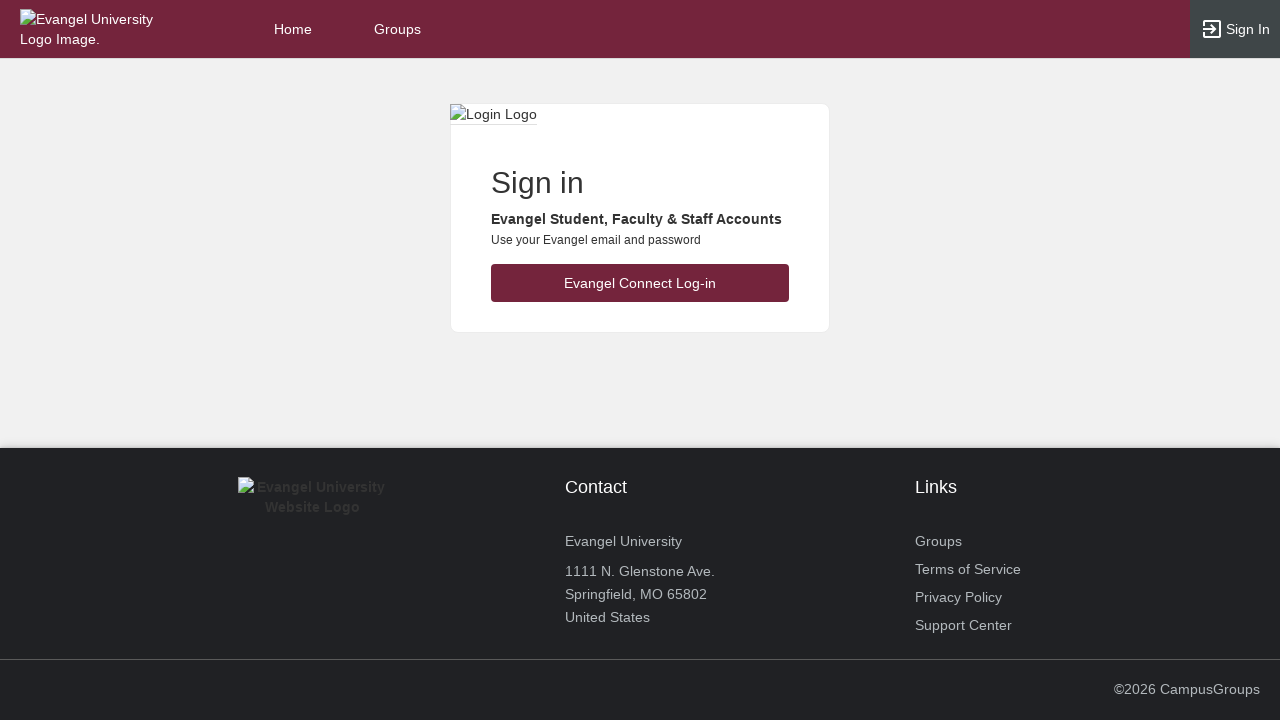

--- FILE ---
content_type: text/css
request_url: https://connect.evangel.edu/css/bootstrap-customV.css?v=20250729.1
body_size: 26923
content:
/*!
 * This file is used to add custom style on top of Bootstrap v3.3.7 (http://getbootstrap.com)
 * Copyright 2011-2017 Novalsys, Inc - v.2.0.0 (12/2017)
 * Use @NameOfElement to find it.
 */

/*-----------------------------------------------------*\
	@OVERRIDE EXISTING RULES
\*-----------------------------------------------------*/
	body {
    	font-family: -apple-system, BlinkMacSystemFont, "Segoe UI", Roboto, "Helvetica Neue", Arial, sans-serif, "Apple Color Emoji", "Segoe UI Emoji", "Segoe UI Symbol";
	}
	select {
	    -webkit-transition: none !important;
	    -moz-transition: none !important;
	    -o-transition: none !important;
	    transition: none !important;
	}
	option {
	    -webkit-transition: none !important;
	    -moz-transition: none !important;
	    -o-transition: none !important;
	    transition: none !important;
	}

	.content-page .content { padding: 5px 25px 10px 25px; }
	.container .content, .container-fluid .content { padding: 15px 0 0 0;}
	.enlarged .content-page { margin-left: 80px; }

	/* Notifications in Header */
	.close_sugg {
		float: right;
		width: 22px;
		height: 22px;
		background: url(/images/newhome/icons2.png) -114px -14px;
		margin: -5px -6px 0 0;
		border-radius: 30px;
		opacity: .70;
		-webkit-transition: all .2s;
		transition: all .2s;
	}
	.close_sugg:hover {
		background-color: #EEE;
		opacity: 1;
	}

.visually-hidden{
    position: absolute !important;
    clip: rect(1px,1px,1px,1px);
    overflow: hidden;
    height: 1px;
    width: 1px;
    word-wrap: normal;
}
    .visually-hidden.focusable:active, .visually-hidden.focusable:focus {
        position: static !important;
        clip: auto;
        overflow: visible;
        height: auto;
        width: auto;
    }

.form-control:hover { 
    border-color: #aaa; 
}

/* Override text-muted from bootstrap.min.css color below is same hue/saturation but reduced lightness by 4% for color contrast ratio 4.54 with background #f0f0f0 */
.text-muted {
	color: #6d6d6d;
}

/* Replaces text-muted when auto correcting color contrast on dark or moderately dark backgrounds where text-muted does not meet WCAG Level AA color contrast ratio guidelines */
.text-white {
	color: #ffffff !important;
}

/* Replaces text-muted when auto correcting color contrast on light or moderately light backgrounds where text-muted does not meet WCAG Level AA color contrast ratio guidelines */
.text-black {
	color: #000000 !important;
}

/*-----------------------------------------------------*\
	@ALERT
\*-----------------------------------------------------*/
	.alert h1, .alert h2, .alert h3, .alert h4, .alert h5 { margin-top: 0px; }
	.alert--top { margin-bottom: 15px; margin-top: 15px; }
	.alert .mdi::before {
		margin-right: 2px;
		position: relative;
		top: -2px;
	}

	.alert { position: relative; }
	.alert .alert-link { font-weight: 600; }
	.alert-dismissable .close, .alert-dismissible .close { opacity: 0.9; }
	.alert-icon { padding-left: 50px; }
	.alert-icon i {
		position: absolute;
		left: 0;
		height: 50px;
		width: 50px;
		text-align: center;
		top: 0;
		line-height: 50px;
		font-size: 22px;
	}
	.alert-white { background-color: #ffffff !important;}


/*-----------------------------------------------------*\
	@BACKGROUND & COLORS
\*-----------------------------------------------------*/
	.background-primary 		{ background-color: #337ab7; color: #ffffff;}
	.background-success 		{ background-color: #4a8411; color: #ffffff;}
	.background-info    		{ background-color: #0277bd; color: #ffffff;}
	.background-caution 		{ background-color: #FFC107; color: #000000;}
	.background-warning 		{ background-color: #D0470C; color: #ffffff;}
	.background-danger  		{ background-color: #B71C1C; color: #ffffff;}

	.background-cg--admin { background-color: #b71c1c; color: #ffffff;}
	.background-cg--analytic { background-color: #37474f; color: #ffffff;}
	.background-cg--api { background-color: #546e7a; color: #ffffff;}
	.background-cg--app { background-color: #045e8c; color: #ffffff;}
	.background-cg--career { background-color: #880e4f; color: #ffffff;}
	.background-cg--chat { background-color: #0d47a1; color: #ffffff;}
	.background-cg--checklist { background-color: #ab47bc; color: #ffffff;}
	.background-cg--connect { background-color: #935e5d; color: #ffffff;}
	.background-cg--custom { background-color: #d32f2f; color: #ffffff;}
	.background-cg--email { background-color: #D0470C; color: #ffffff;}
	.background-cg--engage { background-color: #ab47bc; color: #ffffff;}
	.background-cg--event { background-color: #4a8411; color: #ffffff;}
	.background-cg--fair { background-color: #7e57c2; color: #ffffff;}
	.background-cg--file { background-color: #00796b; color: #ffffff;}
	.background-cg--group { background-color: #0277bd; color: #ffffff;}
	.background-cg--market { background-color: #d81b60; color: #ffffff;}
    .background-cg--meeting { background-color: #311b92; color: #ffffff;}
	.background-cg--member { background-color: #0d47a1; color: #ffffff;}
	.background-cg--money { background-color: #616161; color: #ffffff;}
	.background-cg--officer { background-color: #8d6e63; color: #ffffff;}
	.background-cg--room { background-color: #455a64; color: #ffffff;}
	.background-cg--store { background-color: #424242; color: #ffffff;}
	.background-cg--survey { background-color: #534599; color: #ffffff;}
	.background-cg--user { background-color: #0d47a1; color: #ffffff;}
	.background-cg--web { background-color: #00838f; color: #ffffff;}

	/* Close Button for Background */
	.background-primary .close,
	.background-success .close,
	.background-info .close,
	.background-caution .close,
	.background-warning .close,
	.background-danger .close 	{ color: #ffffff; opacity: 0.9; }

	.background-cg--admin .close,
	.background-cg--analytic .close,
	.background-cg--api .close,
	.background-cg--app .close,
	.background-cg--career .close,
	.background-cg--chat .close,
	.background-cg--checklist .close,
	.background-cg--connect .close,
	.background-cg--custom .close,
	.background-cg--email .close,
	.background-cg--engage .close,
	.background-cg--event .close,
	.background-cg--fair .close,
	.background-cg--file .close,
	.background-cg--group .close,
	.background-cg--market .close,
    .background-cg--meeting .close,
	.background-cg--member .close,
	.background-cg--money .close,
	.background-cg--officer .close,
	.background-cg--room .close,
	.background-cg--store .close,
	.background-cg--survey .close,
	.background-cg--user .close,
	.background-cg--web .close { color: #ffffff; opacity: 0.9; }
	.background-grey {background-color: #F1F2F3; }
 

	.color-primary 		   { color: #337ab7; }
	.color-success 		   { color: #4a8411; }
	.color-info    		   { color: #0277bd; }
	.color-caution 		   { color: #FFC107; }
	.color-warning 		   { color: #D0470C; }
	.color-danger  		   { color: #B71C1C; }
    .color-cg--star        { color: #ffcb00; }

	.color-cg--admin { color: #b71c1c; }
	.color-cg--analytic { color: #37474f; }
	.color-cg--api { color: #546e7a; }
	.color-cg--app { color: #045e8c; }
	.color-cg--career { color: #880e4f; }
	.color-cg--chat { color: #0d47a1; }
	.color-cg--checklist { color: #ab47bc; }
	.color-cg--connect { color: #935e5d; }
	.color-cg--custom { color: #d32f2f; }
	.color-cg--email { color: #D0470C; }
	.color-cg--engage { color: #ab47bc; }
	.color-cg--event { color: #4a8411; }
	.color-cg--fair { color: #7e57c2; }
	.color-cg--file { color: #00796b; }
	.color-cg--group { color: #0277bd; }
	.color-cg--market { color: #d81b60; }
    .color-cg--meeting { color: #311b92; }
	.color-cg--member { color: #0d47a1; }
	.color-cg--money { color: #616161; }
	.color-cg--officer { color: #84675d; }
	.color-cg--room { color: #455a64; }
	.color-cg--store { color: #424242; }
	.color-cg--survey { color: #534599; }
	.color-cg--user { color: #0d47a1; }
	.color-cg--web { color: #00838f; }



/*-----------------------------------------------------*\
	@BADGES
\*-----------------------------------------------------*/
	.badge { font-size: 14px; border: 1px solid #FFFFFF; background-color: #686868; }
	.badge--right {
		margin-right: 20px;
	  	right: 0;
	  	position: absolute;
	}

	.badge-primary { background-color: #337ab7 !important; }
	.badge-success { background-color: #4a8411 !important; }
	.badge-info    { background-color: #0277bd !important; }
	.badge-caution { background-color: #FFC107 !important;  color: #000000; }
	.badge-warning { background-color: #D0470C !important; }
	.badge-danger  { background-color: #B71C1C !important; }

	.badge-cg--admin { background-color: #b71c1c!important; }
	.badge-cg--analytic { background-color: #37474f!important; }
	.badge-cg--api { background-color: #546e7a!important; }
	.badge-cg--app { background-color: #045e8c!important; }
	.badge-cg--career { background-color: #880e4f!important; }
	.badge-cg--chat { background-color: #0d47a1!important; }
	.badge-cg--checklist { background-color: #ab47bc!important; }
	.badge-cg--connect { background-color: #935e5d!important; }
	.badge-cg--custom { background-color: #d32f2f!important; }
	.badge-cg--email { background-color: #D0470C!important; }
	.badge-cg--engage { background-color: #ab47bc!important; }
	.badge-cg--event { background-color: #4a8411!important; }
	.badge-cg--fair { background-color: #7e57c2!important; }
	.badge-cg--file { background-color: #00796b!important; }
	.badge-cg--group { background-color: #0277bd!important; }
	.badge-cg--market { background-color: #d81b60!important; }
    .badge-cg--meeting { background-color: #311b92!important; }
	.badge-cg--member { background-color: #0d47a1!important; }
	.badge-cg--money { background-color: #616161!important; }
	.badge-cg--officer { background-color: #8d6e63!important; }
	.badge-cg--room { background-color: #455a64!important; }
	.badge-cg--store { background-color: #424242!important; }
	.badge-cg--survey { background-color: #534599!important; }
	.badge-cg--user { background-color: #0d47a1!important; }
	.badge-cg--web { background-color: #00838f!important; }
	.badge-cg--draft { background-color: #FFA500 !important; color: #0b0b0b !important; }
	.badge span.mdi:before { 
		color: #ffffff;
		font-size: 14px;
		left: 0px;
		top: 1px; 
	}

	.badge-large {
		height: 68px;
		width:68px;
	}

	.badge-radius {
		border-radius: 100px;
	}

	.badge.badge--notif {
		font-size: 11px; 
		right: 1px;
		padding: 3px 6px;
		position: absolute;
		top: 5px;
		z-index: 2;
	}


/*-----------------------------------------------------*\
	@BORDERS
\*-----------------------------------------------------*/
	.border-default { border-color: #686868 !important; }
	.border-primary { border-color: #337ab7 !important; }
	.border-success { border-color: #4a8411 !important; }
	.border-info    { border-color: #0277bd !important; }
	.border-caution { border-color: #FFC107 !important; }
	.border-warning { border-color: #D0470C !important; }
	.border-danger  { border-color: #B71C1C !important; }

	.border-cg--admin { border-color: #b71c1c!important; }
	.border-cg--analytic { border-color: #37474f!important; }
	.border-cg--api { border-color: #546e7a!important; }
	.border-cg--app { border-color: #045e8c!important; }
	.border-cg--career { border-color: #880e4f!important; }
	.border-cg--chat { border-color: #0d47a1!important; }
	.border-cg--checklist { border-color: #ab47bc!important; }
	.border-cg--connect { border-color: #935e5d!important; }
	.border-cg--custom { border-color: #d32f2f!important; }
	.border-cg--email { border-color: #D0470C!important; }
	.border-cg--engage { border-color: #ab47bc!important; }
	.border-cg--event { border-color: #4a8411!important; }
	.border-cg--fair { border-color: #7e57c2!important; }
	.border-cg--file { border-color: #00796b!important; }
	.border-cg--group { border-color: #0277bd!important; }
	.border-cg--market { border-color: #d81b60!important; }
	.border-cg--member { border-color: #0d47a1!important; }
    .border-cg--meeting { border-color: #311b92!important; }
	.border-cg--money { border-color: #616161!important; }
	.border-cg--officer { border-color: #8d6e63!important; }
	.border-cg--room { border-color: #455a64!important; }
	.border-cg--store { border-color: #424242!important; }
	.border-cg--survey { border-color: #534599!important; }
	.border-cg--user { border-color: #0d47a1!important; }
	.border-cg--web { border-color: #00838f!important; }


/*-----------------------------------------------------*\
	@BUTTONS
\*-----------------------------------------------------*/
	.btn--full-width { width: 100%; }
	.btn--margin-left   { margin-left: 10px; }
	.btn--margin-right  { margin-right: 10px; }

	.btn--rounded { 
		border-radius: 35px; 
		padding: 10px 15px !important; 
	}
	.btn--rounded-cont { 
		margin-bottom: 10px; 
		margin-top: 20px;
	}

	.btn-connected--left { 
		border-bottom-left-radius: 35px !important;
		border-bottom-right-radius: 0px !important;
		border-top-left-radius: 35px !important;
		border-top-right-radius: 0px !important;
	}
	.btn-connected--middle { 
		border-radius: 0px !important;
		margin-left:-3px;
	}
	.btn-connected--middle-1 { 
		border-radius: 0px !important;
		margin-left:1px;
	}
	.btn-connected--right { 
		border-bottom-right-radius: 35px !important;
		border-bottom-left-radius: 0px !important;
		border-top-right-radius: 35px !important;
		border-top-left-radius: 0px !important;
		margin-left: -3px;
	}
	.btn-connected--right-1 { 
		border-bottom-right-radius: 35px !important;
		border-bottom-left-radius: 0px !important;
		border-top-right-radius: 35px !important;
		border-top-left-radius: 0px !important;
		margin-left: 1px;
	}
	#listing__header-btn .btn-connected--right { margin-left: 1px; }

	.btn-group .btn+[class^="btn btn-cg--"], .btn-group .btn+.btn-group>[class^="btn btn-cg--"] { border-left: 1px solid #fff; }
	[class^="btn btn-cg--"]:focus { color: #fff; }


    /*
        Microsoft Edge only fix: buttons having onclick callback (especially <a> tags with href) should have
        priority over all implicit onclick children.
        The other browsers do not have implicit onclick behavior.
    */
    @supports (-ms-ime-align: auto) {
        
        .btn[onclick^=loadButton] * {
            pointer-events: none;
        }
    }
    .btn-black {
        background-color: #212121;
        border-color: #212121;
        color: #fff;
    }
    .btn-black:hover, .btn-black:focus {
        background-color: #121212;
        border-color: #121212;
        color: #fff;
    }
    .btn-black.active {
        background-color: #121212;
        border-color: #121212;
        box-shadow: none;
        color: #fff;
    }
	.btn-grey {
		background-color: #ddd;
		border-color: #ddd;
		color: #333;
	}
	.btn-grey:hover, .btn-grey:focus {
		background-color: #ccc;
		border-color: #ccc;
		color: #333;
	}
	.btn-grey.active {
		background-color: #ccc;
		border-color: #ccc;
		box-shadow: none;
		color: #333;
	}
	.btn-grey[disabled] {
		color: #000000;
	}
	.btn-group .btn-grey { border-left: 1px solid #fff; }
	.btn-group .btn-grey:hover { border-right: 1px solid #fff; }
	.btn-group .btn-grey.dropdown-toggle:hover { border-right: 1px solid #ccc; }

	.btn-icon { text-decoration: none; }
	.btn-icon > span { color: #777; }
	.btn-icon.btn-icon--card > span { color: #aaa; }
	.btn-icon.btn-icon--white > span { color: #fff; }
	.btn-icon:hover { text-decoration: none; }
	.btn-icon:hover > span { color: #333; }
	.btn-icon.btn-icon--card:hover > span { color: #666; }
	.btn-icon.btn-icon--white:hover > span { color: #ccc; }
	#sidebar-menu > ul > li > a.btn-icon .mdi::before { font-size: 16px; }
	#sidebar-menu > ul > li > a.btn-icon:hover,
	#sidebar-menu > ul > li > a.btn-icon:focus { background-color: transparent; }

	.btn-default 			   { border-color: #ccc; }
	.btn-default:hover 		   { border-color: #adadad; }

	.btn-cg--admin { background-color: #b71c1c; color: #fff;}
	.btn-cg--analytic { background-color: #37474f; color: #fff;}
	.btn-cg--api { background-color: #546e7a; color: #fff;}
	.btn-cg--app { background-color: #045e8c; color: #fff;}
	.btn-cg--career { background-color: #880e4f; color: #fff;}
	.btn-cg--chat { background-color: #0d47a1; color: #fff;}
	.btn-cg--checklist { background-color: #ab47bc; color: #fff;}
	.btn-cg--connect { background-color: #935e5d; color: #fff;}
	.btn-cg--custom { background-color: #d32f2f; color: #fff;}
	.btn-cg--email { background-color: #D0470C; color: #fff;}
	.btn-cg--engage { background-color: #ab47bc; color: #fff;}
	.btn-cg--event { background-color: #4a8411; color: #fff;}
	.btn-cg--fair { background-color: #7e57c2; color: #fff;}
	.btn-cg--file { background-color: #00796b; color: #fff;}
	.btn-cg--group { background-color: #0277bd; color: #fff;}
	.btn-cg--market { background-color: #d81b60; color: #fff;}
    .btn-cg--meeting { background-color: #311b92; color: #fff;}
	.btn-cg--member { background-color: #0d47a1; color: #fff;}
	.btn-cg--money { background-color: #616161; color: #fff;}
	.btn-cg--officer { background-color: #8d6e63; color: #fff;}
	.btn-cg--room { background-color: #455a64; color: #fff;}
	.btn-cg--store { background-color: #424242; color: #fff;}
	.btn-cg--survey { background-color: #534599; color: #fff;}
	.btn-cg--user { background-color: #0d47a1; color: #fff;}
	.btn-cg--web { background-color: #00838f; color: #fff;}
	.btn-cg--admin:hover, .btn-cg--admin:focus, .btn-cg--admin:focus-within { background-color: #7f0000; color: #fff;}
	.btn-cg--analytic:hover, .btn-cg--analytic:focus, .btn-cg--analytic:focus-within { background-color: #102027; color: #fff;}
	.btn-cg--api:hover, .btn-cg--api:focus, .btn-cg--api:focus-within { background-color: #29434e; color: #fff;}
	.btn-cg--app:hover, .btn-cg--app:focus, .btn-cg--app:focus-within { background-color: #005662; color: #fff;}
	.btn-cg--career:hover, .btn-cg--career:focus, .btn-cg--career:focus-within { background-color: #560027; color: #fff;}
	.btn-cg--chat:hover, .btn-cg--chat:focus, .btn-cg--chat:focus-within { background-color: #002171; color: #fff;}
	.btn-cg--checklist:hover, .btn-cg--checklist:focus, .btn-cg--checklist:focus-within { background-color: #790e8b; color: #fff;}
	.btn-cg--connect:hover, .btn-cg--connect:focus, .btn-cg--connect:focus-within { background-color: #633334; color: #fff;}
	.btn-cg--custom:hover, .btn-cg--custom:focus, .btn-cg--custom:focus-within { background-color: #9a0007; color: #fff;}
	.btn-cg--email:hover, .btn-cg--email:focus, .btn-cg--email:focus-within { background-color: #970d00; color: #fff;}
	.btn-cg--engage:hover, .btn-cg--engage:focus, .btn-cg--engage:focus-within { background-color: #790e8b; color: #fff;}
	.btn-cg--event:hover, .btn-cg--event:focus, .btn-cg--event:focus-within { background-color: #175800; color: #fff;}
	.btn-cg--fair:hover, .btn-cg--fair:focus, .btn-cg--fair:focus-within { background-color: #4d2c91; color: #fff;}
	.btn-cg--file:hover, .btn-cg--file:focus, .btn-cg--file:focus-within { background-color: #004c40; color: #fff;}
	.btn-cg--group:hover, .btn-cg--group:focus, .btn-cg--group:focus-within { background-color: #004c8c; color: #fff;}
	.btn-cg--market:hover, .btn-cg--market:focus, .btn-cg--market:focus-within { background-color: #a00037; color: #fff;}
    .btn-cg--meeting:hover, .btn-cg--meeting:focus, .btn-cg--meeting:focus-within { background-color: #000063; color: #fff;}
	.btn-cg--member:hover, .btn-cg--member:focus, .btn-cg--member:focus-within { background-color: #002171; color: #fff;}
	.btn-cg--money:hover, .btn-cg--money:focus, .btn-cg--money:focus-within { background-color: #373737; color: #fff;}
	.btn-cg--officer:hover, .btn-cg--officer:focus, .btn-cg--officer:focus-within { background-color: #5f4339; color: #fff;}
	.btn-cg--room:hover, .btn-cg--room:focus, .btn-cg--room:focus-within { background-color: #1c313a; color: #fff;}
	.btn-cg--store:hover, .btn-cg--store:focus, .btn-cg--store:focus-within { background-color: #1b1b1b; color: #fff; }
	.btn-cg--survey:hover, .btn-cg--survey:focus, .btn-cg--survey:focus-within { background-color: #211d6a; color: #fff; }
	.btn-cg--user:hover, .btn-cg--user:focus, .btn-cg--user:focus-within { background-color: #002171; color: #fff;}
	.btn-cg--web:hover, .btn-cg--web:focus, .btn-cg--web:focus-within { background-color: #005662; color: #fff;}

	.btn-default.border-cg--admin > span { color: #b71c1c; }
	.btn-default.border-cg--analytic > span { color: #37474f; }
	.btn-default.border-cg--api > span { color: #546e7a; }
	.btn-default.border-cg--app > span { color: #045e8c; }
	.btn-default.border-cg--career > span { color: #880e4f; }
	.btn-default.border-cg--chat > span { color: #0d47a1; }
	.btn-default.border-cg--checklist > span { color: #ab47bc; }
	.btn-default.border-cg--connect > span { color: #935e5d; }
	.btn-default.border-cg--custom > span { color: #d32f2f; }
	.btn-default.border-cg--email > span { color: #D0470C; }
	.btn-default.border-cg--engage > span { color: #ab47bc; }
	.btn-default.border-cg--event > span { color: #4a8411; }
	.btn-default.border-cg--fair > span { color: #7e57c2; }
	.btn-default.border-cg--file > span { color: #00796b; }
	.btn-default.border-cg--group > span { color: #0277bd; }
	.btn-default.border-cg--market > span { color: #d81b60; }
    .btn-default.border-cg--meeting > span { color: #311b92; }
	.btn-default.border-cg--member > span { color: #0d47a1; }
	.btn-default.border-cg--money > span { color: #616161; }
	.btn-default.border-cg--officer > span { color: #8d6e63; }
	.btn-default.border-cg--room > span { color: #455a64; }
	.btn-default.border-cg--store > span { color: #424242; }
	.btn-default.border-cg--survey > span { color: #534599; }
	.btn-default.border-cg--user > span { color: #0d47a1; }
	.btn-default.border-cg--web > span { color: #00838f; }

	.btn-group.open .dropdown-toggle {
		-webkit-box-shadow: 0 0 0 100px rgba(0, 0, 0, 0.1) inset;
		box-shadow: 0 0 0 100px rgba(0, 0, 0, 0.1) inset;
	}
	.btn-success,
	.btn-info,
	.btn-warning,
	.btn-danger {
		color: #ffffff !important;
	}
    .btn-success {
        background-color: #4a8411 !important;
        border: 1px solid #4a8411 !important;
    }
    .btn-success:hover,
    .btn-success:focus,
    .btn-success:active,
    .btn-success.active,
    .btn-success.focus,
    .btn-success:active,
    .btn-success:focus,
    .btn-success:hover,
    .open > .dropdown-toggle.btn-success {
        background-color: #175800 !important;
        border-color: #175800 !important;
    }
    .btn-info {
        background-color: #0277bd !important;
        border: 1px solid #0277bd !important;
    }
    .btn-info:hover,
    .btn-info:focus,
    .btn-info:active,
    .btn-info.active,
    .btn-info.focus,
    .btn-info:active,
    .btn-info:focus,
    .btn-info:hover,
    .open > .dropdown-toggle.btn-info {
        background-color: #004c8c !important;
        border-color: #004c8c !important;
    }
    .btn-caution {
        background-color: #FFC107 !important;
        border: 1px solid #FFC107 !important;
    }
    .btn-caution:hover,
    .btn-caution:focus,
    .btn-caution:active,
    .btn-caution.active,
    .btn-caution.focus,
    .btn-caution:active,
    .btn-caution:focus,
    .btn-caution:hover,
    .open > .dropdown-toggle.btn-caution {
        background-color: #FFC107 !important;
        border-color: #FFC107 !important;
    }
    .btn-warning {
        background-color: #D0470C !important;
        border: 1px solid #D0470C !important;
    }
    .btn-warning:hover,
    .btn-warning:focus,
    .btn-warning:active,
    .btn-warning.active,
    .btn-warning.focus,
    .btn-warning:active,
    .btn-warning:focus,
    .btn-warning:hover,
    .open > .dropdown-toggle.btn-warning {
        background-color: #305d9c !important;
        border-color: #305d9c !important;
    }
    .btn-danger {
        background-color: #B71C1C !important;
        border: 1px solid #B71C1C !important;
    }
    .btn-danger:active,
    .btn-danger:focus,
    .btn-danger:hover,
    .btn-danger.active,
    .btn-danger.focus,
    .btn-danger:active,
    .btn-danger:focus,
    .btn-danger:hover,
    .open > .dropdown-toggle.btn-danger {
        background-color: #7F0000 !important;
        border-color: #7F0000 !important;
    }

	@media (max-width: 767px) {
		.btn--hidden-text-xs { font-size: 0px !important; }
		.btn--hidden-text-xs span { font-size: 14px !important; }
	}
	@media (min-width: 768px) and (max-width: 991px) {
		.btn--hidden-text-sm { font-size: 0px !important; }
		.btn--hidden-text-sm span { font-size: 14px !important; }
	}
	@media (min-width: 992px) and (max-width: 1199px) {
		.btn--hidden-text-md { font-size: 0px !important; }
		.btn--hidden-text-md span { font-size: 14px !important; }
	}
	@media (min-width: 1200px) and (max-width: 1499px) {
		.btn--hidden-text-lg { font-size: 0px !important; }
		.btn--hidden-text-lg span { font-size: 14px !important; }
	}
	@media (min-width: 1500px) {
		.btn--hidden-text-xl { font-size: 0px !important; }
		.btn--hidden-text-xl span { font-size: 14px !important; }
	}
	

/*-----------------------------------------------------*\
	@CARDS
\*-----------------------------------------------------*/
	.card {
		background-color: #fff;
		border: 1px solid #ececec;
		border-radius: 8px;
		box-shadow: none;
		margin-bottom: 20px;
		transition: all 0.3s cubic-bezier(.25,.8,.25,1);
		transition: box-shadow 150ms linear;
	}
	.card--top { margin-top: 20px; }

	.card-block { padding: 20px; }
	.card-block--10 { padding: 10px !important; }
	.card-block--15 { padding: 15px !important; }
	.card-block--25 { padding: 25px !important; }
	.card-block__title h1, 
	.card-block__title h2, 
	.card-block__title h3, 
	.card-block__title h4, 
	.card-block__title h5, 
	.card-block__title h6,
	.card-block__title .h1, 
	.card-block__title .h2, 
	.card-block__title .h3, 
	.card-block__title .h4, 
	.card-block__title .h5, 
	.card-block__title .h6  { margin-top: 0px; }
	.card-block__filter { 
		background-color: #ccc; 
		margin-top: -18px; 
		margin-bottom: 20px;
		padding: 8px; 
	}

	.card-border { border-top: 2px #000 solid; margin-bottom: 20px; }
	.card-header { padding: 5px 15px; }
	.card-header .mdi { margin: 0px 5px; }

	.card-img img { border-top-left-radius: 4px; border-top-right-radius: 4px; }

	.card-section {
		background: #f7f7f7;
		font-size: 20px;
		padding: 10px;
		text-align: left;
	}
	.card-section__cont { margin: 10px; }

	.card-separator { 
		border-color: #e0e0e0;
		border-style: solid;
		border-width: 1px 0 0 0;
		margin: 15px 0; 
	}
	.card-separator--stick-top    { margin-top:    0px !important; }
	.card-separator--stick-bottom { margin-bottom: 0px !important; }
	.card-separator--5            { margin:  5px 0px !important; }
	.card-separator--20           { margin: 20px 0px !important; }
	.card-separator--30           { margin: 30px 0px !important; }
	.card-separator--40           { margin: 40px 0px !important; }

	.card-block     .card-separator--in-block { margin: 15px -20px;  }
	.card-block--10 .card-separator--in-block { margin: 15px -10px;  }
	.card-block--15 .card-separator--in-block { margin: 15px -15px;  }
	.card-block--25 .card-separator--in-block { margin: 15px -25px;  }

	.card-list { padding-left:20px; }
	.card-list li { margin-bottom: 10px; }

	.card .pin-btn { left: auto !important; }

	.card-info-separator {
		border-top: 1px solid #ddd;
	}

	.card--shadow-hover {
    	transition: box-shadow 0.4s;
	}
	.card--shadow-hover:hover, .card--shadow-hover:focus, .card--shadow-hover:focus-within {
	    box-shadow: 1px 3px 15px 1px rgba(0,0,0,.30), 0 1px 10px 0px rgba(0,0,0,.25), 0 2px 1px -1px rgba(0,0,0,.20); 
	}

	.card-info-block {
		padding: 20px;
		background: #F1F2F3;
		border: 1px solid #DDDDDD;
		border-radius: 7px;
		box-sizing: border-box;
	}

	
/*-----------------------------------------------------*\
	@CHECKBOXES
\*-----------------------------------------------------*/
	/* TO REMOVE ? */
	.dropdown-menu .checkbox input[type="checkbox"]:disabled + span:before {
		background-color: #eeeeee;
		cursor: not-allowed;
	}



	.checkbox {
		padding-left: 20px;
		margin-left: 2px;
    }
    .checkbox label {
		display: inline-block;
		font-size: 14px;
		font-weight: 500;
		padding-left: 5px;
		position: relative;
		text-align: left;
    }
    .checkbox label::before {
		-o-transition: 0.3s ease-in-out;
		-webkit-transition: 0.3s ease-in-out;
		background-color: #ffffff;
		border-radius: 3px;
		border: 1px solid #98a6ad;
		content: "";
		display: inline-block;
		height: 17px;
		left: 0;
		margin-left: -17px;
		position: absolute;
		transition: 0.3s ease-in-out;
		width: 17px;
		outline: none !important;
    }
    .checkbox label::after {
      color: #797979;
      display: inline-block;
      font-size: 11px;
      height: 16px;
      left: 0;
      margin-left: -17px;
      padding-left: 3px;
      padding-top: 1px;
      position: absolute;
      top: 0;
      width: 16px;
    }
    .checkbox input[type="checkbox"] {
      cursor: pointer;
      opacity: 0;
      z-index: 1;
      outline: none !important;
      margin: 2px 0px 0px -15px; 
    }
    .checkbox input[type="checkbox"]:disabled + label {
      opacity: 0.70;
    }
    .checkbox input[type="checkbox"]:focus + label::before {
      outline-offset: -2px;
      outline: none;
    }
    .checkbox input[type="checkbox"]:checked + label::after {
      content: "\f12c";
      font-family: 'Material Design Icons';
    }
    .checkbox input[type="checkbox"]:disabled + label::before {
      background-color: #e2e2e2;
      cursor: not-allowed;
    }
    .checkbox.checkbox-circle label::before {
      border-radius: 50%;
    }
    .checkbox.checkbox-inline {
      margin-top: 0;
    }
    .checkbox.checkbox-single label {
      height: 17px;
	}

	.checkbox input[type="checkbox"]:checked + label::before {
		background-color: #888;
		border-color: #888;
	}
	.checkbox input[type="checkbox"]:checked + label::after {
		color: #ffffff;
	}
	
	.checkbox-primary input[type="checkbox"]:checked + label::before {
		background-color: #337ab7;
		border-color: #337ab7;
	  }
	  .checkbox-primary input[type="checkbox"]:checked + label::after {
		color: #ffffff;
	  }

    .checkbox-danger input[type="checkbox"]:checked + label::before {
        background-color: #B71C1C;
        border-color: #B71C1C;
    }
    .checkbox-danger input[type="checkbox"]:checked + label::after {
      color: #ffffff;
    }
    .checkbox-info input[type="checkbox"]:checked + label::before {
        background-color: #0277bd;
        border-color: #0277bd;
    }
    .checkbox-info input[type="checkbox"]:checked + label::after {
      color: #ffffff;
    }
    .checkbox-caution input[type="checkbox"]:checked + label::before {
        background-color: #FFC107;
        border-color: #FFC107;
    }
    .checkbox-caution input[type="checkbox"]:checked + label::after {
      color: #000000;
    }
    .checkbox-warning input[type="checkbox"]:checked + label::before {
        background-color: #D0470C;
        border-color: #D0470C;
    }
    .checkbox-warning input[type="checkbox"]:checked + label::after {
      color: #ffffff;
    }
    .checkbox-success input[type="checkbox"]:checked + label::before {
        background-color: #4a8411;
        border-color: #4a8411;
    }
    .checkbox-success input[type="checkbox"]:checked + label::after {
      color: #ffffff;
    }
    
    .checkbox-cg--admin input[type="checkbox"]:checked + label::before { background-color:#b71c1c; border-color: #b71c1c; }
	.checkbox-cg--admin input[type="checkbox"]:focus   + label::before { box-shadow: 0 0px 5px #b71c1c; }
	.checkbox-cg--admin input[type="checkbox"]:checked + label::after  { color: #FFFFFF; }

	.checkbox-cg--analytic input[type="checkbox"]:checked + label::before { background-color:#37474f; border-color: #37474f; }
	.checkbox-cg--analytic input[type="checkbox"]:focus   + label::before { box-shadow: 0 0px 5px #37474f; }
	.checkbox-cg--analytic input[type="checkbox"]:checked + label::after  { color: #FFFFFF; }

	.checkbox-cg--api input[type="checkbox"]:checked + label::before { background-color:#546e7a; border-color: #546e7a; }
	.checkbox-cg--api input[type="checkbox"]:focus   + label::before { box-shadow: 0 0px 5px #546e7a; }
	.checkbox-cg--api input[type="checkbox"]:checked + label::after  { color: #FFFFFF; }

	.checkbox-cg--app input[type="checkbox"]:checked + label::before { background-color:#045e8c; border-color: #045e8c; }
	.checkbox-cg--app input[type="checkbox"]:focus   + label::before { box-shadow: 0 0px 5px #045e8c; }
	.checkbox-cg--app input[type="checkbox"]:checked + label::after  { color: #FFFFFF; }

	.checkbox-cg--career input[type="checkbox"]:checked + label::before { background-color:#880e4f; border-color: #880e4f; }
	.checkbox-cg--career input[type="checkbox"]:focus   + label::before { box-shadow: 0 0px 5px #880e4f; }
	.checkbox-cg--career input[type="checkbox"]:checked + label::after  { color: #FFFFFF; }

	.checkbox-cg--chat input[type="checkbox"]:checked + label::before { background-color:#0d47a1; border-color: #0d47a1; }
	.checkbox-cg--chat input[type="checkbox"]:focus   + label::before { box-shadow: 0 0px 5px #0d47a1; }
	.checkbox-cg--chat input[type="checkbox"]:checked + label::after  { color: #FFFFFF; }

	.checkbox-cg--checklist input[type="checkbox"]:checked + label::before { background-color:#ab47bc; border-color: #ab47bc; }
	.checkbox-cg--checklist input[type="checkbox"]:focus   + label::before { box-shadow: 0 0px 5px #ab47bc; }
	.checkbox-cg--checklist input[type="checkbox"]:checked + label::after  { color: #FFFFFF; }

	.checkbox-cg--connect input[type="checkbox"]:checked + label::before { background-color:#935e5d; border-color: #935e5d; }
	.checkbox-cg--connect input[type="checkbox"]:focus   + label::before { box-shadow: 0 0px 5px #935e5d; }
	.checkbox-cg--connect input[type="checkbox"]:checked + label::after  { color: #FFFFFF; }

	.checkbox-cg--custom input[type="checkbox"]:checked + label::before { background-color:#d32f2f; border-color: #d32f2f; }
	.checkbox-cg--custom input[type="checkbox"]:focus   + label::before { box-shadow: 0 0px 5px #d32f2f; }
	.checkbox-cg--custom input[type="checkbox"]:checked + label::after  { color: #FFFFFF; }

	.checkbox-cg--email input[type="checkbox"]:checked + label::before { background-color:#D0470C; border-color: #D0470C; }
	.checkbox-cg--email input[type="checkbox"]:focus   + label::before { box-shadow: 0 0px 5px #D0470C; }
	.checkbox-cg--email input[type="checkbox"]:checked + label::after  { color: #FFFFFF; }

	.checkbox-cg--engage input[type="checkbox"]:checked + label::before { background-color:#ab47bc; border-color: #ab47bc; }
	.checkbox-cg--engage input[type="checkbox"]:focus   + label::before { box-shadow: 0 0px 5px #ab47bc; }
	.checkbox-cg--engage input[type="checkbox"]:checked + label::after  { color: #FFFFFF; }

	.checkbox-cg--event input[type="checkbox"]:checked + label::before { background-color:#4a8411; border-color: #4a8411; }
	.checkbox-cg--event input[type="checkbox"]:focus   + label::before { box-shadow: 0 0px 5px #4a8411; }
	.checkbox-cg--event input[type="checkbox"]:checked + label::after  { color: #FFFFFF; }

	.checkbox-cg--fair input[type="checkbox"]:checked + label::before { background-color:#7e57c2; border-color: #7e57c2; }
	.checkbox-cg--fair input[type="checkbox"]:focus   + label::before { box-shadow: 0 0px 5px #7e57c2; }
	.checkbox-cg--fair input[type="checkbox"]:checked + label::after  { color: #FFFFFF; }

	.checkbox-cg--file input[type="checkbox"]:checked + label::before { background-color:#00796b; border-color: #00796b; }
	.checkbox-cg--file input[type="checkbox"]:focus   + label::before { box-shadow: 0 0px 5px #00796b; }
	.checkbox-cg--file input[type="checkbox"]:checked + label::after  { color: #FFFFFF; }

	.checkbox-cg--group input[type="checkbox"]:checked + label::before { background-color:#0277bd; border-color: #0277bd; }
	.checkbox-cg--group input[type="checkbox"]:focus   + label::before { box-shadow: 0 0px 5px #0277bd; }
	.checkbox-cg--group input[type="checkbox"]:checked + label::after  { color: #FFFFFF; }

	.checkbox-cg--market input[type="checkbox"]:checked + label::before { background-color:#d81b60; border-color: #d81b60; }
	.checkbox-cg--market input[type="checkbox"]:focus   + label::before { box-shadow: 0 0px 5px #d81b60; }
	.checkbox-cg--market input[type="checkbox"]:checked + label::after  { color: #FFFFFF; }

    .checkbox-cg--meeting input[type="checkbox"]:checked + label::before { background-color:#311b92; border-color: #311b92; }
	.checkbox-cg--meeting input[type="checkbox"]:focus   + label::before { box-shadow: 0 0px 5px #311b92; }
	.checkbox-cg--meeting input[type="checkbox"]:checked + label::after  { color: #FFFFFF; }

	.checkbox-cg--member input[type="checkbox"]:checked + label::before { background-color:#0d47a1; border-color: #0d47a1; }
	.checkbox-cg--member input[type="checkbox"]:focus   + label::before { box-shadow: 0 0px 5px #0d47a1; }
	.checkbox-cg--member input[type="checkbox"]:checked + label::after  { color: #FFFFFF; }

	.checkbox-cg--money input[type="checkbox"]:checked + label::before { background-color:#616161; border-color: #616161; }
	.checkbox-cg--money input[type="checkbox"]:focus   + label::before { box-shadow: 0 0px 5px #616161; }
	.checkbox-cg--money input[type="checkbox"]:checked + label::after  { color: #FFFFFF; }

	.checkbox-cg--officer input[type="checkbox"]:checked + label::before { background-color:#8d6e63; border-color: #8d6e63; }
	.checkbox-cg--officer input[type="checkbox"]:focus   + label::before { box-shadow: 0 0px 5px #8d6e63; }
	.checkbox-cg--officer input[type="checkbox"]:checked + label::after  { color: #FFFFFF; }

	.checkbox-cg--room input[type="checkbox"]:checked + label::before { background-color:#455a64; border-color: #455a64; }
	.checkbox-cg--room input[type="checkbox"]:focus   + label::before { box-shadow: 0 0px 5px #455a64; }
	.checkbox-cg--room input[type="checkbox"]:checked + label::after  { color: #FFFFFF; }

	.checkbox-cg--store input[type="checkbox"]:checked + label::before { background-color:#424242; border-color: #424242; }
	.checkbox-cg--store input[type="checkbox"]:focus   + label::before { box-shadow: 0 0px 5px #424242; }
	.checkbox-cg--store input[type="checkbox"]:checked + label::after  { color: #FFFFFF; }

	.checkbox-cg--survey input[type="checkbox"]:checked + label::before { background-color:#534599; border-color: #534599; }
	.checkbox-cg--survey input[type="checkbox"]:focus   + label::before { box-shadow: 0 0px 5px #534599; }
	.checkbox-cg--survey input[type="checkbox"]:checked + label::after  { color: #FFFFFF; }

	.checkbox-cg--user input[type="checkbox"]:checked + label::before { background-color:#0d47a1; border-color: #0d47a1; }
	.checkbox-cg--user input[type="checkbox"]:focus   + label::before { box-shadow: 0 0px 5px #0d47a1; }
	.checkbox-cg--user input[type="checkbox"]:checked + label::after  { color: #FFFFFF; }

	.checkbox-cg--web input[type="checkbox"]:checked + label::before { background-color:#00838f; border-color: #00838f; }
	.checkbox-cg--web input[type="checkbox"]:focus   + label::before { box-shadow: 0 0px 5px #00838f; }
	.checkbox-cg--web input[type="checkbox"]:checked + label::after  { color: #FFFFFF; }


/*-----------------------------------------------------*\
	@CIRCLES
\*-----------------------------------------------------*/
	.circle {
		background-color: #888;
	    border-radius: 50%;
	    display: inline-block;
		height: 19px;
	    margin: -2px 0px;
	    width: 19px;
	}

	.circle-primary 		{ background-color: #337ab7; }
	.circle-success 		{ background-color: #4a8411; }
	.circle-partial-success { background-color: #599e15; }
	.circle-info    		{ background-color: #0277bd; }
	.circle-caution 		{ background-color: #ffc107; }
	.circle-warning 		{ background-color: #d38212; }
	.circle-danger  		{ background-color: #B71C1C; }

	.circle-cg--admin  { background-color: #b71c1c; }
	.circle-cg--analytic  { background-color: #37474f; }
	.circle-cg--api  { background-color: #546e7a; }
	.circle-cg--app  { background-color: #045e8c; }
	.circle-cg--career  { background-color: #880e4f; }
	.circle-cg--chat  { background-color: #0d47a1; }
	.circle-cg--checklist  { background-color: #ab47bc; }
	.circle-cg--connect  { background-color: #935e5d; }
	.circle-cg--custom  { background-color: #d32f2f; }
	.circle-cg--email  { background-color: #D0470C; }
	.circle-cg--engage  { background-color: #ab47bc; }
	.circle-cg--event  { background-color: #4a8411; }
	.circle-cg--fair  { background-color: #7e57c2; }
	.circle-cg--file  { background-color: #00796b; }
	.circle-cg--group  { background-color: #0277bd; }
	.circle-cg--market  { background-color: #d81b60; }
    .circle-cg--meeting  { background-color: #311b92; }
	.circle-cg--member  { background-color: #0d47a1; }
	.circle-cg--money  { background-color: #616161; }
	.circle-cg--officer  { background-color: #8d6e63; }
	.circle-cg--room  { background-color: #455a64; }
	.circle-cg--store  { background-color: #424242; }
	.circle-cg--survey  { background-color: #534599; }
	.circle-cg--user  { background-color: #0d47a1; }
    .circle-cg--web  { background-color: #00838f; }


/*-----------------------------------------------------*\
	@DROPDOWN
\*-----------------------------------------------------*/
	.btn.dropdown-toggle .caret {
		border: none;
		vertical-align: top;
		width: auto;
	}
	.btn.dropdown-toggle .caret:after {
		content: "\F1D9";
		font-family: 'Material Design Icons';
		font-size: 18px;
		position: relative;
		top: -2px;
	}

	.dropdown-menu { padding: 0px; }
	.dropdown-menu .divider { margin: 0px; }
	.dropdown-menu > li > a, .dropdown-menu > li > .btn.btn-link { padding: 11px 20px; }
	.dropdown-menu > li.active > a, .dropdown-menu > li.active > a:hover { background-color: #f5f5f5; color: #262626; }

	.dropdown-menu > li > a[class^="background-cg--"] { color: #ffffff; }

	.dropdown-menu > li > .btn.btn-link {
    	background-color: transparent;
    	color: #333;
    	text-decoration: none;
		text-align: left;
		width: 100%;
	}

	.dropdown-menu > li > .btn.btn-link:hover,
	.dropdown-menu > li > .btn.btn-link:focus {
		color: #262626;
		background-color: #f5f5f5;
	}


	.dropdown-menu > li > a.background-cg--admin:hover { background-color: #b71c1c; }
	.dropdown-menu > li > a.background-cg--analytic:hover { background-color: #37474f; }
	.dropdown-menu > li > a.background-cg--api:hover { background-color: #546e7a; }
	.dropdown-menu > li > a.background-cg--app:hover { background-color: #00355e; }
	.dropdown-menu > li > a.background-cg--career:hover { background-color: #880e4f; }
	.dropdown-menu > li > a.background-cg--chat:hover { background-color: #0d47a1; }
	.dropdown-menu > li > a.background-cg--checklist:hover { background-color: #ab47bc; }
	.dropdown-menu > li > a.background-cg--connect:hover { background-color: #633334; }
	.dropdown-menu > li > a.background-cg--custom:hover { background-color: #d32f2f; }
	.dropdown-menu > li > a.background-cg--email:hover { background-color: #175700; }
	.dropdown-menu > li > a.background-cg--engage:hover { background-color: #ab47bc; }
	.dropdown-menu > li > a.background-cg--event:hover { background-color: #4a8411; }
	.dropdown-menu > li > a.background-cg--fair:hover { background-color: #7e57c2; }
	.dropdown-menu > li > a.background-cg--file:hover { background-color: #00796b; }
	.dropdown-menu > li > a.background-cg--group:hover { background-color: #0277bd; }
	.dropdown-menu > li > a.background-cg--market:hover { background-color: #d81b60; }
    .dropdown-menu > li > a.background-cg--meeting:hover { background-color: #311b92; }
	.dropdown-menu > li > a.background-cg--member:hover { background-color: #0d47a1; }
	.dropdown-menu > li > a.background-cg--money:hover { background-color: #616161; }
	.dropdown-menu > li > a.background-cg--officer:hover { background-color: #8d6e63; }
	.dropdown-menu > li > a.background-cg--room:hover { background-color: #455a64; }
	.dropdown-menu > li > a.background-cg--store:hover { background-color: #424242; }
	.dropdown-menu > li > a.background-cg--survey:hover { background-color: #534599; }
	.dropdown-menu > li > a.background-cg--user:hover { background-color: #0d47a1; }
	.dropdown-menu > li > a.background-cg--web:hover { background-color: #00838f; }

/*-----------------------------------------------------*\
	@ELEMENTS
\*-----------------------------------------------------*/
	.text-no-decoration { text-decoration: none !important; }
	.uppercase { text-transform: uppercase; }
	.body-background { background: #f0f2f5; }
	.close { font-size: 35px; }
	.alert .close { font-size: 21px; }

	.fixed--bottom {
		background-color: #fff;
		box-shadow: 0 -1px 3px 0 rgba(0,0,0,0.2);
		bottom: 0;
		left: 0;
		padding: 10px 0px 10px 0px;
		position: fixed;
		width: 100%;
		z-index: 9;
	}

	div[contenteditable=true]:focus, p[contenteditable=true]:focus {
		background-color: #fafafa;
		border: 1px solid #ccc;
		border-radius: 3px;
		margin-top: 3px;
		outline: 0;
		padding: 5px;
	}

	.darkred-element    { color: #7f0000; }
	.green-element  { color: #4a8411; }
	.grey-element   { color: #737373; }
    .red-element { color: #B71C1C; }
	.orange-element    { color: #970d00; }

	.left  { float: left;  }
	.right { float: right; }
	.text-center { text-align: center; }
	.text-left   { text-align: left;   }
	.text-right  { text-align: right;  }

	.panel--top { margin-bottom: 0px; margin-top: 15px; }

	.separator { 
		border-color: #ccc;
		border-style: solid;
		border-width: 1px 0 0 0;
		margin: 15px 0; 
	}

	.img--rounded { border-radius: 49.9%; }

	.img-group {
		border: 1px solid #ddd;
		border-radius: 5px;
	}

	.img-user {
		border: 1px solid #ddd;
		border-radius: 49.9%;
	}

	.img-list {
		margin-left: -5px;
		border: 5px solid #fff;
		height: 60px;
		width: 60px;
		cursor: pointer;
	}

	.img-list--more {
		height: 50px;
		width: 50px;
		border-radius: 49.9%;
		display: inline-block;
		background-color: #eee;
		border: 2px solid #ddd;
		text-align: center;
		vertical-align: middle;
	}

	.img-list--more > span {
		position: relative;
		top: 14px;
		color: #6c6c6c;
		font-weight: bold;
	}

		.img-list.img-list--init {
			margin-left: 0;
			border: none;
			height: 50px;
			width: 50px;
	        margin-right: 5px;
		}

	/* Remove Input Number Arrows */
    input[type=number]::-webkit-inner-spin-button, 
    input[type=number]::-webkit-outer-spin-button { 
     	-webkit-appearance: none; 
         margin: 0; 
    }
    input[type=number] {
	  -moz-appearance: textfield;
	}

	#generic {
		background: #478447;
		border-top: none;
		border-radius: 0 0 5px 5px;
		color: white;
		display: none;
		font-size: 15px;
		left: 50%;
		margin-left: -90px;
		min-width: 180px;
		padding: 2px 2em;
		position: fixed;
		text-align: center;
		top: -90px;
		z-index: 999999;
	}
	
	.loader {
		color: #747474;
		font-size: 16px;
		margin-top: 10px;
		text-align: center;
	}

	.pin-btn .mdi:before { 
		font-size: 14px;
		position: relative;
		top: 0;
	}

	.table > tfoot > tr > th { border-top: 2px solid #ddd; }

	.selection_separator {
		font-size: 14px; 
		background-color: #efefef;
		padding: 2px;
		margin-top: 5px;
	}

	.event__time--wrapper {
		display: flex;
		flex-direction: row;
		align-items: center;
		flex-wrap: wrap;
	}

	.event__time--wrapper .form-control {
		width: 30%;
		flex: 1;
		margin-left: 3px;
		min-width: 50px;
	}

	.no-transition {
		-webkit-transition: unset !important;
		-moz-transition: unset!important;
		-o-transition: unset!important;
		transition: unset!important;
	}


/*-----------------------------------------------------*\
	@FEED
\*-----------------------------------------------------*/
	/** CG Post Box Base Style **/
	.tab-nav > li > a::after { background: #21527d none repeat scroll 0% 0%; color: #fff; }
	.nav-tabs { border-bottom: 2px solid #DDD; }
		.nav-tabs > li.active > a, .nav-tabs > li.active > a:focus, .nav-tabs > li.active > a:hover { border-width: 0; }
		.nav-tabs > li > a { border: none; color: #666; font-weight: normal; }
			.nav-tabs > li.active > a, .nav-tabs > li > a:hover { border: none; color: #3071ab !important; background: transparent; }
			.nav-tabs > li > a::after { content: ""; background: #3071ab; height: 2px; position: absolute; width: 100%; left: 0px; bottom: -1px; transition: all 250ms ease 0s; transform: scale(0); }
		.nav-tabs > li.active > a::after, .nav-tabs > li:hover > a::after { transform: scale(1); }

		.nav > li > div.btn-group > a:focus, .nav > li > div.btn-group > a:hover { text-decoration: none; }
		.nav-tabs > li > div.btn-group > a { border: none; color: #666; font-weight: normal; }
		.nav-tabs > li.active > div.btn-group > a, .nav-tabs > li > div.btn-group > a:hover { border: none; color: #3071ab !important; background: transparent; }
			.nav-tabs > li > div::after { content: ""; background: #3071ab; height: 2px; position: absolute; width: 100%; left: 0px; bottom: -1px; transition: all 250ms ease 0s; transform: scale(0); }
		.nav-tabs > li.active > div::after, .nav-tabs > li:hover > div::after { transform: scale(1); }

		.nav-tabs > li > div.btn-group:hover { cursor: pointer; }

		.nav-tabs > li > div.btn-group.open .dropdown-toggle {
			box-shadow: none !important;
		}
		.nav-tabs > li > div.btn-group.open > a { 
			background: transparent;
	 	}

	#social-post #social-post__cont textarea, #social-post #social-post__cont input {
		background-color: transparent;
		border: none;
		border-bottom: 1px solid #ccc;
		border-radius: 0;
		box-sizing: content-box;
		box-shadow: none;
		outline: 0;
		-webkit-box-shadow: none;
		-webkit-box-sizing: content-box;
		-webkit-transition: all .3s;
		width: 100%;
		transition: all .3s;
		padding: 1.5rem 0;
		resize: none;
		height: 20px;
	}
	#social-post #social-post__cont input { padding: 0.5rem 0; }
	#social-post #social-post__cont textarea:focus, #social-post #social-post__cont input:focus { border-bottom: 1px solid #337ab7; }

	/** CG Feed Base Style **/
	.feed__post-text { 
		margin: 10px 0 0 0;
		word-break:break-word; 
	}
	.feed__post-photos { margin-top: 10px; }
	.feed__post-scheduled {
		background: #d9edf7; 
		border-color: #bce8f1; 
		color: #31708f; 
		padding: 3px 20px;
	}
	.feed__post-counters { 
		min-height: 30px; 
		padding: 0px 20px; 
	}
		.feed__post-counters .comment-icon, 
		.feed__post-counters .like-icon { font-size: 20px; }

	.feed__post-comments {
		background: #fafafa; 
	    border-bottom-left-radius: 4px;
    	border-bottom-right-radius: 4px;
		font-size:90%; 
	}
	.feed__more-cont { margin-bottom: 120px; }

	/** CG Feed Actions (Search & Topics) Base Style **/
	.comment-icon    { color: #337ab7 !important; font-size: 18px; top: 4px; }
	.comment-counter { color: #337ab7 !important; font-weight: bold; margin-left: 5px; }
	.like-icon       { color: #f2455c !important; font-size: 18px; top: 4px; }
	.like-counter    { color: #f2455c !important; font-weight: bold; margin-left: 5px; }


	.feed-search__round-btn { border-radius: 15px !important; }
	#feed-search__input { transition: none !important; }
	.topics__action-link {
		color: #333;
		text-decoration: none !important;
	}
	.topics__link {
		color: #333;
		display: block;
		padding: 5px 10px;
		text-decoration: none !important;
	}
	.topics__topic--active { 
		color: #4285F4 !important; 
		background: #f3f3f3;
		border-left: 2px solid #4285F4;
	}
	.topics__topic-link.topics__topic--active {
		
	}
	.topics__event-link{
		color: #333;
		display: flex;
		padding: 5px 0 5px 10px;
		text-decoration: none !important;
	}
	.topics__group-link{
		color: #333;
		display: block;
		padding: 5px 0 5px 10px;
		text-decoration: none !important;
	}
	.topics__topic-link{
		color: #333;
		display: block;
		padding: 5px 0 5px 10px;
		text-decoration: none !important;
	}
	.topics__topic-link.topics__topic--active {
		border-left: 2px solid #c63030;
		color: #c63030 !important; 
	}
	.topics__event-link.topics__topic--active {
		border-left: 2px solid #6dad15;
		color: #6dad15 !important; 
	}
	.topics__group-link.topics__topic--active {
		border-left: 2px solid #27a9e5;
		color: #27a9e5 !important; 
	}
	.feed_list_item {
		position: relative;
	}

	.feed_list_item:hover .topics__topic-link {
		color: #c63030 !important; 
	}
	.feed_list_item:hover .topics__event-link {
		color: #6dad15 !important; 
	}
	.feed_list_item:hover .topics__group-link {
		color: #27a9e5 !important; 
	}
	.feed_list_item:hover {
		background: #f5f5f59e !important; 
	}
	.feed_event_item{
		display: block;
		font-weight: bold;
		margin-bottom: 2px;
		overflow: hidden;
		text-overflow: ellipsis;
		word-break: break-word;
	}
	.topics__action-link:hover { color: #337ab7 !important; }
	.topics__event-action-link:hover { color: #6dad15 !important; }
	.topics__group-action-link:hover { color: #27a9e5 !important; }
	.topics__topic-action-link:hover { color: #c63030 !important; }

	.feed-badge--counter {
		position:absolute;
		right:0px;
		margin-top:5px;
	}

	.comment__favorite-container {
		display: inline;
		margin-top:3px !important;
		margin-right:3px !important;
	}

	.comment__favorite-container .pinned {
		visibility: visible;
	}

	.comment__favorite-container .unpinned {
		visibility: hidden;
	}

	.media-body:hover .unpinned {
		visibility: visible;
	}

	.media-body:focus-within .unpinned {
		visibility: visible;
	}

	.media-body .pinned > span {
		color: #337ab7 !important;
	}

	.feed__favorite-container {
		float: right;
		margin: 10px 5px 0 0 !important;
	}

	.feed__favorite-container {
		margin-top:3px;
		margin-right:3px;
	}

	.feed__favorite-container .pinned {
		visibility: visible;
	}

	.feed__favorite-container .unpinned {
		visibility: hidden;
	}

	.card:hover .unpinned {
		visibility: visible;
	}

	.card .pinned > span {
		color: #337ab7 !important;
	}

	.comments__show-old {
		background-color: rgb(239, 239, 239);
		border-radius: 7px;
		margin-bottom: 13px;
		padding: 5px;
	}

    .comments__previous-count {
        color: #00355e !important
    }


/*-----------------------------------------------------*\
	@HOME
\*-----------------------------------------------------*/
	.card__image-cover {
		background-size: cover;
		background-position:center;
		margin:0;
		width:100%;
	}

	.card__subtitle {
		font-weight: bold;
		line-height: 115%;
		margin:0;
		margin-bottom:18px;
	}

	.card__item-name {
		font-size: 24px;
		line-height: 100%;
		margin:0;
		margin-bottom:15px;
	}

	.card-feed--mute {
		display: flex;
	}

	.card-feed--mute .mute-text {
		line-height: 2.4
	}

	.card-feed--mute h3 {
		margin: 0;
		margin-left: auto;
	}

	.card-feed--mute span {
		cursor:pointer;
		vertical-align: sub;
	}

	.button__card-bottom {
		border: none;
		border-top: 1px solid #ccc;
		border-radius: 0;
		margin: 0;
		width: 100%;
	}

	.mdi-font-13::before {
		font-size:13px !important;
	}

	.my_events--item {
		margin-bottom: 10px;
	}

	.profile__mark {
		margin-top: 20px;
	}

	.profile__mark--wrapper {
		position: relative;
		display: flex;
		justify-content: space-between;
		margin: 10px -1px;
	}

	.profile__mark--wrapper > div {
		height: 6px;
		flex: 1;
		background-color: #337ab7;
		margin: 0 1px;
		border-radius: 2px;
	}

	.profile__mark--wrapper > div.profile__mark--grey {
		background-color: #d8d8d8;
	}


/* =============
	 Form
============= */
	/* Form components */
	label {
		font-size: 14px;
		color: #313a46;
		letter-spacing: 0.01em;
		font-family: 'Nunito Sans', sans-serif;
	}
	select[multiple] option + option,
	select[size] option + option {
		margin-top: 1px;
	}
	select[multiple] option,
	select[size] option {
		padding: 6px 12px;
		border-radius: 2px;
	}
	textarea.form-control {
		/*min-height: 90px;*/
	}
	.form-control {
		border: 1px solid #ccc;
		border-radius: 4px;
		padding: 7px 12px;
		height: 38px;
		max-width: 100%;
		font-size: 14px;
		-webkit-box-shadow: none;
		box-shadow: none;
		background-clip: padding-box;
	}
	.form-control:focus {
		border: 1px solid #66afe9;
		-webkit-box-shadow: none;
		box-shadow: none;
		outline: 0 !important;
	}
	.input-group-btn .btn {
	  padding: 8px 12px;
	}
	.form-horizontal .form-group {
		margin-left: -10px;
		margin-right: -10px;
	}

	.has-success .checkbox,
	.has-success .checkbox-inline,
	.has-success .control-label,
	.has-success .help-block,
	.has-success .radio,
	.has-success .radio-inline,
	.has-success.checkbox label,
	.has-success.checkbox-inline label,
	.has-success.radio label,
	.has-success.radio-inline label,
	.has-success .form-control-feedback {
		color: #32c861;
	}
	.has-warning .checkbox,
	.has-warning .checkbox-inline,
	.has-warning .control-label,
	.has-warning .help-block,
	.has-warning .radio,
	.has-warning .radio-inline,
	.has-warning.checkbox label,
	.has-warning.checkbox-inline label,
	.has-warning.radio label,
	.has-warning.radio-inline label,
	.has-warning .form-control-feedback {
		color: #ffa91c;
	}
	.has-error .checkbox,
	.has-error .checkbox-inline,
	.has-error .control-label,
	.has-error .help-block,
	.has-error .radio,
	.has-error .radio-inline,
	.has-error.checkbox label,
	.has-error.checkbox-inline label,
	.has-error.radio label,
	.has-error.radio-inline label,
	.has-error .form-control-feedback {
		color: #ec0919;
	}
	.has-success .form-control {
		border-color: #32c861;
		box-shadow: none !important;
	}
	.has-warning .form-control {
		border-color: #ffa91c;
		box-shadow: none !important;
	}
	.has-error .form-control {
		border-color: #ec0919;
		box-shadow: none !important;
	}
	.input-group-addon {
		border-radius: 2px;
		border: 1px solid #dadada;
		background-color: #dadada;
	}




/*-----------------------------------------------------*\
	@FOOTER
\*-----------------------------------------------------*/
	.footer {
		background: hsla(207, 10%, 13%, .9);
		bottom:0;
		border-top: 1px solid hsla(207, 10%, 17%, .9);  
		font-size: .8em;
		font-weight: 600;
		left: 0;
		margin: 0;
		padding: 1.4em 0 1.2em !important;
		position:absolute;
		width:100%;
		}
		.footer .footer__cont a, .footer .footer__cont span {
			color: #b3b9bd;
			display: inline-block;
			line-height: 2em;
			text-decoration: none; 
			transition: all .15s;
		}
		.footer .footer__cont a:hover { color: #fff; }
		.footer .footer__cont a.footer__link-bordered { 
			border-right: 1px solid #31363a; 
			margin-right: 20px;
			padding-right: 20px;
		}
		#footer-links  {
			margin-bottom:0
			}
		#footer-brand {
			float:right;
			margin:0;
			position:absolute;
			right: 20px;
			top: 18px;
		}
		#footer-brand a {
			color:#7c8e9a; 
			font-size: .8em;
			letter-spacing: .2em;
			text-transform: uppercase;
		}
	@media (max-width: 600px) {
		.footer .footer__cont a { white-space: nowrap; }
		.footer .footer__cont a.footer__link-bordered { 
			margin-right: 10px;
			padding-right: 10px;
		}
	}
	@media (max-width: 900px) {
		.footer #footer-brand {
			border-top: 1px solid #31363a;
			float: none;
			margin-top: .7em;
			padding: .4em 0;
			position: static;
			text-align: center;
		}
		.footer { padding-bottom: 0 !important; }
	}	

/*-----------------------------------------------------*\
	@GRID SYSTEM
\*-----------------------------------------------------*/
	/* Padding Grid Base Rules */
	.col-padding--0 { 
		padding-left:  0px !important;
		padding-right: 0px !important;
	}
	.col-padding--5 { 
		padding-left:  5px !important;
		padding-right: 5px !important;
	}
	.col-padding--10 { 
		padding-left:  10px !important;
		padding-right: 10px !important;
	}
	.col-padding--20 { 
		padding-left:  20px !important;
		padding-right: 20px !important;
	}
	.row-margin--5 {
		margin-left:  -5px !important;
		margin-right: -5px !important;  
	}
	.row-margin--10 {
		margin-left:  -10px !important;
		margin-right: -10px !important;  
	}
	.row-margin--20 {
		margin-left:  -20px !important;
		margin-right: -20px !important;  
	}
	.row-margin--top--15 {
		margin-top:  15px !important;
	}
	.row--bordered > [class*='col-']:before {
	   background: #e3e3e3;
	   bottom: 0;
	   content: " ";
	   left: 0;
	   position: absolute;
	   width: 1px;
	   top: 0;
	}

	.row--bordered > [class*='col-']:first-child:before { display: none; }

	/* Flex Layout */
	.row--flex {
		display: -webkit-box;
		display: -webkit-flex;
		display: -ms-flexbox;
		display:         flex;
		flex-wrap: wrap;
	}
	.row--flex > [class*='col-'] {
		display: flex;
		flex-direction: column;
		margin: 0 -.3px;
	}

	.row.row--equal {
		display: flex;
		display: -webkit-flex;
		flex-wrap: wrap;
	}


    /* .5 Grid Base Rules  */
    .col-xxs-0_5, .col-xxs-1_5, .col-xxs-2_5, .col-xxs-3_5, .col-xxs-4_5, .col-xxs-5_5, .col-xxs-6_5, .col-xxs-7_5, .col-xxs-8_5, .col-xxs-9_5, .col-xxs-10_5, .col-xxs-11_5,
    .col-xs-0_5, .col-xs-1_5, .col-xs-2_5, .col-xs-3_5, .col-xs-4_5, .col-xs-5_5, .col-xs-6_5, .col-xs-7_5, .col-xs-8_5, .col-xs-9_5, .col-xs-10_5, .col-xs-11_5,
    .col-sm-0_5, .col-sm-1_5, .col-sm-2_5, .col-sm-3_5, .col-sm-4_5, .col-sm-5_5, .col-sm-6_5, .col-sm-7_5, .col-sm-8_5, .col-sm-9_5, .col-sm-10_5, .col-sm-11_5,
    .col-md-0_5, .col-md-1_5, .col-md-2_5, .col-md-3_5, .col-md-4_5, .col-md-5_5, .col-md-6_5, .col-md-7_5, .col-md-8_5, .col-md-9_5, .col-md-10_5, .col-md-11_5,
    .col-lg-0_5, .col-lg-1_5, .col-lg-2_5, .col-lg-3_5, .col-lg-4_5, .col-lg-5_5, .col-lg-6_5, .col-lg-7_5, .col-lg-8_5, .col-lg-9_5, .col-lg-10_5, .col-lg-11_5,
    .col-xl-0_5, .col-xl-1_5, .col-xl-2_5, .col-xl-3_5, .col-xl-4_5, .col-xl-5_5, .col-xl-6_5, .col-xl-7_5, .col-xl-8_5, .col-xl-9_5, .col-xl-10_5, .col-xl-11_5 {
	    position: relative;
	    min-height: 1px;
	    padding-right: 15px;
	    padding-left: 15px;
    }

     /* XXS  */
     @media (max-width: 500px) {
  		.hidden-xxs { display: none !important; }
	}

    .col-xxs-1, .col-xxs-2, .col-xxs-3, .col-xxs-4, .col-xxs-5, .col-xxs-6, .col-xxs-7, .col-xxs-8, .col-xxs-9, .col-xxs-10, .col-xxs-11, .col-xxs-12 {
        min-height: 1px;
        padding-left: 15px;
        padding-right: 15px;
        position: relative;
    }
    .col-xxs-1, .col-xxs-2, .col-xxs-3, .col-xxs-4, .col-xxs-5, .col-xxs-6, .col-xxs-7, .col-xxs-8, .col-xxs-9, .col-xxs-10, .col-xxs-11, .col-xxs-12 { float: left; }
    .col-xxs-0_5, .col-xxs-1_5, .col-xxs-2_5, .col-xxs-3_5, .col-xxs-4_5, .col-xxs-5_5, .col-xxs-6_5, .col-xxs-7_5, .col-xxs-8_5, .col-xxs-9_5, .col-xxs-10_5, .col-xxs-11_5 { float: left; }

    /* Override XS under 499px */
    @media (max-width: 499px) {
		.col-xxs-12 { width: 100%; }
		.col-xxs-11 { width: 91.66666667%; }
		.col-xxs-10 { width: 83.33333333%; }
		.col-xxs-9 { width: 75%; }
		.col-xxs-8 { width: 66.66666667%; }
		.col-xxs-7 { width: 58.33333333%; }
		.col-xxs-6 { width: 50%; }
		.col-xxs-5 { width: 41.66666667%; }
		.col-xxs-4 { width: 33.33333333%; }
		.col-xxs-3 { width: 25%; }
		.col-xxs-2 { width: 16.66666667%; }
		.col-xxs-1 { width: 8.33333333%; }
		.col-xxs-pull-12 {
		  right: 100%;
		}
		.col-xxs-pull-11 {
		  right: 91.66666667%;
		}
		.col-xxs-pull-10 {
		  right: 83.33333333%;
		}
		.col-xxs-pull-9 {
		  right: 75%;
		}
		.col-xxs-pull-8 {
		  right: 66.66666667%;
		}
		.col-xxs-pull-7 {
		  right: 58.33333333%;
		}
		.col-xxs-pull-6 {
		  right: 50%;
		}
		.col-xxs-pull-5 {
		  right: 41.66666667%;
		}
		.col-xxs-pull-4 {
		  right: 33.33333333%;
		}
		.col-xxs-pull-3 {
		  right: 25%;
		}
		.col-xxs-pull-2 {
		  right: 16.66666667%;
		}
		.col-xxs-pull-1 {
		  right: 8.33333333%;
		}
		.col-xxs-pull-0 {
		  right: auto;
		}
		.col-xxs-push-12 {
		  left: 100%;
		}
		.col-xxs-push-11 {
		  left: 91.66666667%;
		}
		.col-xxs-push-10 {
		  left: 83.33333333%;
		}
		.col-xxs-push-9 {
		  left: 75%;
		}
		.col-xxs-push-8 {
		  left: 66.66666667%;
		}
		.col-xxs-push-7 {
		  left: 58.33333333%;
		}
		.col-xxs-push-6 {
		  left: 50%;
		}
		.col-xxs-push-5 {
		  left: 41.66666667%;
		}
		.col-xxs-push-4 {
		  left: 33.33333333%;
		}
		.col-xxs-push-3 {
		  left: 25%;
		}
		.col-xxs-push-2 {
		  left: 16.66666667%;
		}
		.col-xxs-push-1 {
		  left: 8.33333333%;
		}
		.col-xxs-push-0 {
		  left: auto;
		}
		.col-xxs-offset-12 {
		  margin-left: 100%;
		}
		.col-xxs-offset-11 {
		  margin-left: 91.66666667%;
		}
		.col-xxs-offset-10 {
		  margin-left: 83.33333333%;
		}
		.col-xxs-offset-9 {
		  margin-left: 75%;
		}
		.col-xxs-offset-8 {
		  margin-left: 66.66666667%;
		}
		.col-xxs-offset-7 {
		  margin-left: 58.33333333%;
		}
		.col-xxs-offset-6 {
		  margin-left: 50%;
		}
		.col-xxs-offset-5 {
		  margin-left: 41.66666667%;
		}
		.col-xxs-offset-4 {
		  margin-left: 33.33333333%;
		}
		.col-xxs-offset-3 {
		  margin-left: 25%;
		}
		.col-xxs-offset-2 {
		  margin-left: 16.66666667%;
		}
		.col-xxs-offset-1 {
		  margin-left: 8.33333333%;
		}
		.col-xxs-offset-0 {
		  margin-left: 0%;
		}

		.col-xxs-11_5 { width: 95.83333333%; }
	    .col-xxs-10_5 { width: 87.5%;        }
	    .col-xxs-9_5  { width: 79.16666667%; }
	    .col-xxs-8_5  { width: 70.83333333%; }
	    .col-xxs-7_5  { width: 62.5%;        }
	    .col-xxs-6_5  { width: 54.16666667%; }
	    .col-xxs-5_5  { width: 45.83333333%; }
	    .col-xxs-4_5  { width: 37.5%;        }
	    .col-xxs-3_5  { width: 29.16666667%; }
	    .col-xxs-2_5  { width: 20.83333333%; }
	    .col-xxs-1_5  { width: 12.5%;        }
	    .col-xxs-0_5  { width: 4.16666667%;  }

	    .col-xxs-pull-11_5 { right: 95.83333333%; }
	    .col-xxs-pull-10_5 { right: 87.5%;        }
	    .col-xxs-pull-9_5  { right: 79.16666667%; }
	    .col-xxs-pull-8_5  { right: 70.83333333%; }
	    .col-xxs-pull-7_5  { right: 62.5%;        }
	    .col-xxs-pull-6_5  { right: 54.16666667%; }
	    .col-xxs-pull-5_5  { right: 45.83333333%; }
	    .col-xxs-pull-4_5  { right: 37.5%;        }
	    .col-xxs-pull-3_5  { right: 29.16666667%; }
	    .col-xxs-pull-2_5  { right: 20.83333333%; }
	    .col-xxs-pull-1_5  { right: 12.5%;        }
	    .col-xxs-pull-0_5  { right: 4.16666667%;  }

	    .col-xxs-push-11_5 { left: 95.83333333%; }
	    .col-xxs-push-10_5 { left: 87.5%;        }
	    .col-xxs-push-9_5  { left: 79.16666667%; }
	    .col-xxs-push-8_5  { left: 70.83333333%; }
	    .col-xxs-push-7_5  { left: 62.5%;        }
	    .col-xxs-push-6_5  { left: 54.16666667%; }
	    .col-xxs-push-5_5  { left: 45.83333333%; }
	    .col-xxs-push-4_5  { left: 37.5%;        }
	    .col-xxs-push-3_5  { left: 29.16666667%; }
	    .col-xxs-push-2_5  { left: 20.83333333%; }
	    .col-xxs-push-1_5  { left: 12.5%;        }
	    .col-xxs-push-0_5  { left: 4.16666667%;  }

	    .col-xxs-offset-11_5 { margin-left: 95.83333333%; }
	    .col-xxs-offset-10_5 { margin-left: 87.5%;        }
	    .col-xxs-offset-9_5  { margin-left: 79.16666667%; }
	    .col-xxs-offset-8_5  { margin-left: 70.83333333%; }
	    .col-xxs-offset-7_5  { margin-left: 62.5%;        }
	    .col-xxs-offset-6_5  { margin-left: 54.16666667%; }
	    .col-xxs-offset-5_5  { margin-left: 45.83333333%; }
	    .col-xxs-offset-4_5  { margin-left: 37.5%;        }
	    .col-xxs-offset-3_5  { margin-left: 29.16666667%; }
	    .col-xxs-offset-2_5  { margin-left: 20.83333333%; }
	    .col-xxs-offset-1_5  { margin-left: 12.5%;        }
	    .col-xxs-offset-0_5  { margin-left: 4.16666667%;  }

	    .text-xxs-left { text-align: left; }
	    .text-xxs-right { text-align: right; }
	    .text-xxs-center { text-align: center; }
	    .text-xxs-justify { text-align: justify; }
	}

	/* XS */
		.col-xs-0_5, .col-xs-1_5, .col-xs-2_5, .col-xs-3_5, .col-xs-4_5, .col-xs-5_5, .col-xs-6_5, .col-xs-7_5, .col-xs-8_5, .col-xs-9_5, .col-xs-10_5, .col-xs-11_5 { float: left; }
		
		.col-xs-11_5 { width: 95.83333333%; }
		.col-xs-10_5 { width: 87.5%;        }
		.col-xs-9_5  { width: 79.16666667%; }
		.col-xs-8_5  { width: 70.83333333%; }
		.col-xs-7_5  { width: 62.5%;        }
		.col-xs-6_5  { width: 54.16666667%; }
		.col-xs-5_5  { width: 45.83333333%; }
		.col-xs-4_5  { width: 37.5%;        }
		.col-xs-3_5  { width: 29.16666667%; }
		.col-xs-2_5  { width: 20.83333333%; }
		.col-xs-1_5  { width: 12.5%;        }
		.col-xs-0_5  { width: 4.16666667%;  }

		.col-xs-pull-11_5 { right: 95.83333333%; }
		.col-xs-pull-10_5 { right: 87.5%;        }
		.col-xs-pull-9_5  { right: 79.16666667%; }
		.col-xs-pull-8_5  { right: 70.83333333%; }
		.col-xs-pull-7_5  { right: 62.5%;        }
		.col-xs-pull-6_5  { right: 54.16666667%; }
		.col-xs-pull-5_5  { right: 45.83333333%; }
		.col-xs-pull-4_5  { right: 37.5%;        }
		.col-xs-pull-3_5  { right: 29.16666667%; }
		.col-xs-pull-2_5  { right: 20.83333333%; }
		.col-xs-pull-1_5  { right: 12.5%;        }
		.col-xs-pull-0_5  { right: 4.16666667%;  }

		.col-xs-push-11_5 { left: 95.83333333%; }
		.col-xs-push-10_5 { left: 87.5%;        }
		.col-xs-push-9_5  { left: 79.16666667%; }
		.col-xs-push-8_5  { left: 70.83333333%; }
		.col-xs-push-7_5  { left: 62.5%;        }
		.col-xs-push-6_5  { left: 54.16666667%; }
		.col-xs-push-5_5  { left: 45.83333333%; }
		.col-xs-push-4_5  { left: 37.5%;        }
		.col-xs-push-3_5  { left: 29.16666667%; }
		.col-xs-push-2_5  { left: 20.83333333%; }
		.col-xs-push-1_5  { left: 12.5%;        }
		.col-xs-push-0_5  { left: 4.16666667%;  }

		.col-xs-offset-11_5 { margin-left: 95.83333333%; }
		.col-xs-offset-10_5 { margin-left: 87.5%;        }
		.col-xs-offset-9_5  { margin-left: 79.16666667%; }
		.col-xs-offset-8_5  { margin-left: 70.83333333%; }
		.col-xs-offset-7_5  { margin-left: 62.5%;        }
		.col-xs-offset-6_5  { margin-left: 54.16666667%; }
		.col-xs-offset-5_5  { margin-left: 45.83333333%; }
		.col-xs-offset-4_5  { margin-left: 37.5%;        }
		.col-xs-offset-3_5  { margin-left: 29.16666667%; }
		.col-xs-offset-2_5  { margin-left: 20.83333333%; }
		.col-xs-offset-1_5  { margin-left: 12.5%;        }
		.col-xs-offset-0_5  { margin-left: 4.16666667%;  }

		.text-xs-left { text-align: left; }
		.text-xs-right { text-align: right; }
		.text-xs-center { text-align: center; }
		.text-xs-justify { text-align: justify; }

	/* SM */
	@media (min-width: 768px) {
		.col-sm-0_5, .col-sm-1_5, .col-sm-2_5, .col-sm-3_5, .col-sm-4_5, .col-sm-5_5, .col-sm-6_5, .col-sm-7_5, .col-sm-8_5, .col-sm-9_5, .col-sm-10_5, .col-sm-11_5 { float: left; }

		.col-sm-11_5 { width: 95.83333333%; }
		.col-sm-10_5 { width: 87.5%;        }
		.col-sm-9_5  { width: 79.16666667%; }
		.col-sm-8_5  { width: 70.83333333%; }
		.col-sm-7_5  { width: 62.5%;        }
		.col-sm-6_5  { width: 54.16666667%; }
		.col-sm-5_5  { width: 45.83333333%; }
		.col-sm-4_5  { width: 37.5%;        }
		.col-sm-3_5  { width: 29.16666667%; }
		.col-sm-2_5  { width: 20.83333333%; }
		.col-sm-1_5  { width: 12.5%;        }
		.col-sm-0_5  { width: 4.16666667%;  }

		.col-sm-pull-11_5 { right: 95.83333333%; }
		.col-sm-pull-10_5 { right: 87.5%;        }
		.col-sm-pull-9_5  { right: 79.16666667%; }
		.col-sm-pull-8_5  { right: 70.83333333%; }
		.col-sm-pull-7_5  { right: 62.5%;        }
		.col-sm-pull-6_5  { right: 54.16666667%; }
		.col-sm-pull-5_5  { right: 45.83333333%; }
		.col-sm-pull-4_5  { right: 37.5%;        }
		.col-sm-pull-3_5  { right: 29.16666667%; }
		.col-sm-pull-2_5  { right: 20.83333333%; }
		.col-sm-pull-1_5  { right: 12.5%;        }
		.col-sm-pull-0_5  { right: 4.16666667%;  }

		.col-sm-push-11_5 { left: 95.83333333%; }
		.col-sm-push-10_5 { left: 87.5%;        }
		.col-sm-push-9_5  { left: 79.16666667%; }
		.col-sm-push-8_5  { left: 70.83333333%; }
		.col-sm-push-7_5  { left: 62.5%;        }
		.col-sm-push-6_5  { left: 54.16666667%; }
		.col-sm-push-5_5  { left: 45.83333333%; }
		.col-sm-push-4_5  { left: 37.5%;        }
		.col-sm-push-3_5  { left: 29.16666667%; }
		.col-sm-push-2_5  { left: 20.83333333%; }
		.col-sm-push-1_5  { left: 12.5%;        }
		.col-sm-push-0_5  { left: 4.16666667%;  }

		.col-sm-offset-11_5 { margin-left: 95.83333333%; }
		.col-sm-offset-10_5 { margin-left: 87.5%;        }
		.col-sm-offset-9_5  { margin-left: 79.16666667%; }
		.col-sm-offset-8_5  { margin-left: 70.83333333%; }
		.col-sm-offset-7_5  { margin-left: 62.5%;        }
		.col-sm-offset-6_5  { margin-left: 54.16666667%; }
		.col-sm-offset-5_5  { margin-left: 45.83333333%; }
		.col-sm-offset-4_5  { margin-left: 37.5%;        }
		.col-sm-offset-3_5  { margin-left: 29.16666667%; }
		.col-sm-offset-2_5  { margin-left: 20.83333333%; }
		.col-sm-offset-1_5  { margin-left: 12.5%;        }
		.col-sm-offset-0_5  { margin-left: 4.16666667%;  }

		.text-sm-left { text-align: left; }
		.text-sm-right { text-align: right; }
		.text-sm-center { text-align: center; }
		.text-sm-justify { text-align: justify; }
	}

	/* MD */
	@media (min-width: 992px) {
		.col-md-0_5, .col-md-1_5, .col-md-2_5, .col-md-3_5, .col-md-4_5, .col-md-5_5, .col-md-6_5, .col-md-7_5, .col-md-8_5, .col-md-9_5, .col-md-10_5, .col-md-11_5 { float: left; }

		.col-md-11_5 { width: 95.83333333%; }
		.col-md-10_5 { width: 87.5%;        }
		.col-md-9_5  { width: 79.16666667%; }
		.col-md-8_5  { width: 70.83333333%; }
		.col-md-7_5  { width: 62.5%;        }
		.col-md-6_5  { width: 54.16666667%; }
		.col-md-5_5  { width: 45.83333333%; }
		.col-md-4_5  { width: 37.5%;        }
		.col-md-3_5  { width: 29.16666667%; }
		.col-md-2_5  { width: 20.83333333%; }
		.col-md-1_5  { width: 12.5%;        }
		.col-md-0_5  { width: 4.16666667%;  }

		.col-md-pull-11_5 { right: 95.83333333%; }
		.col-md-pull-10_5 { right: 87.5%;        }
		.col-md-pull-9_5  { right: 79.16666667%; }
		.col-md-pull-8_5  { right: 70.83333333%; }
		.col-md-pull-7_5  { right: 62.5%;        }
		.col-md-pull-6_5  { right: 54.16666667%; }
		.col-md-pull-5_5  { right: 45.83333333%; }
		.col-md-pull-4_5  { right: 37.5%;        }
		.col-md-pull-3_5  { right: 29.16666667%; }
		.col-md-pull-2_5  { right: 20.83333333%; }
		.col-md-pull-1_5  { right: 12.5%;        }
		.col-md-pull-0_5  { right: 4.16666667%;  }

		.col-md-push-11_5 { left: 95.83333333%; }
		.col-md-push-10_5 { left: 87.5%;        }
		.col-md-push-9_5  { left: 79.16666667%; }
		.col-md-push-8_5  { left: 70.83333333%; }
		.col-md-push-7_5  { left: 62.5%;        }
		.col-md-push-6_5  { left: 54.16666667%; }
		.col-md-push-5_5  { left: 45.83333333%; }
		.col-md-push-4_5  { left: 37.5%;        }
		.col-md-push-3_5  { left: 29.16666667%; }
		.col-md-push-2_5  { left: 20.83333333%; }
		.col-md-push-1_5  { left: 12.5%;        }
		.col-md-push-0_5  { left: 4.16666667%;  }

		.col-md-offset-11_5 { margin-left: 95.83333333%; }
		.col-md-offset-10_5 { margin-left: 87.5%;        }
		.col-md-offset-9_5  { margin-left: 79.16666667%; }
		.col-md-offset-8_5  { margin-left: 70.83333333%; }
		.col-md-offset-7_5  { margin-left: 62.5%;        }
		.col-md-offset-6_5  { margin-left: 54.16666667%; }
		.col-md-offset-5_5  { margin-left: 45.83333333%; }
		.col-md-offset-4_5  { margin-left: 37.5%;        }
		.col-md-offset-3_5  { margin-left: 29.16666667%; }
		.col-md-offset-2_5  { margin-left: 20.83333333%; }
		.col-md-offset-1_5  { margin-left: 12.5%;        }
		.col-md-offset-0_5  { margin-left: 4.16666667%;  }

		.text-md-left { text-align: left; }
		.text-md-right { text-align: right; }
		.text-md-center { text-align: center; }
		.text-md-justify { text-align: justify; }
	}

	/* LG */
	@media (min-width: 1200px) {
		.col-lg-0_5, .col-lg-1_5, .col-lg-2_5, .col-lg-3_5, .col-lg-4_5, .col-lg-5_5, .col-lg-6_5, .col-lg-7_5, .col-lg-8_5, .col-lg-9_5, .col-lg-10_5, .col-lg-11_5 { float: left; }

		.col-lg-11_5 { width: 95.83333333%; }
		.col-lg-10_5 { width: 87.5%;        }
		.col-lg-9_5  { width: 79.16666667%; }
		.col-lg-8_5  { width: 70.83333333%; }
		.col-lg-7_5  { width: 62.5%;        }
		.col-lg-6_5  { width: 54.16666667%; }
		.col-lg-5_5  { width: 45.83333333%; }
		.col-lg-4_5  { width: 37.5%;        }
		.col-lg-3_5  { width: 29.16666667%; }
		.col-lg-2_5  { width: 20.83333333%; }
		.col-lg-1_5  { width: 12.5%;        }
		.col-lg-0_5  { width: 4.16666667%;  }

		.col-lg-pull-11_5 { right: 95.83333333%; }
		.col-lg-pull-10_5 { right: 87.5%;        }
		.col-lg-pull-9_5  { right: 79.16666667%; }
		.col-lg-pull-8_5  { right: 70.83333333%; }
		.col-lg-pull-7_5  { right: 62.5%;        }
		.col-lg-pull-6_5  { right: 54.16666667%; }
		.col-lg-pull-5_5  { right: 45.83333333%; }
		.col-lg-pull-4_5  { right: 37.5%;        }
		.col-lg-pull-3_5  { right: 29.16666667%; }
		.col-lg-pull-2_5  { right: 20.83333333%; }
		.col-lg-pull-1_5  { right: 12.5%;        }
		.col-lg-pull-0_5  { right: 4.16666667%;  }

		.col-lg-push-11_5 { left: 95.83333333%; }
		.col-lg-push-10_5 { left: 87.5%;        }
		.col-lg-push-9_5  { left: 79.16666667%; }
		.col-lg-push-8_5  { left: 70.83333333%; }
		.col-lg-push-7_5  { left: 62.5%;        }
		.col-lg-push-6_5  { left: 54.16666667%; }
		.col-lg-push-5_5  { left: 45.83333333%; }
		.col-lg-push-4_5  { left: 37.5%;        }
		.col-lg-push-3_5  { left: 29.16666667%; }
		.col-lg-push-2_5  { left: 20.83333333%; }
		.col-lg-push-1_5  { left: 12.5%;        }
		.col-lg-push-0_5  { left: 4.16666667%;  }

		.col-lg-offset-11_5 { margin-left: 95.83333333%; }
		.col-lg-offset-10_5 { margin-left: 87.5%;        }
		.col-lg-offset-9_5  { margin-left: 79.16666667%; }
		.col-lg-offset-8_5  { margin-left: 70.83333333%; }
		.col-lg-offset-7_5  { margin-left: 62.5%;        }
		.col-lg-offset-6_5  { margin-left: 54.16666667%; }
		.col-lg-offset-5_5  { margin-left: 45.83333333%; }
		.col-lg-offset-4_5  { margin-left: 37.5%;        }
		.col-lg-offset-3_5  { margin-left: 29.16666667%; }
		.col-lg-offset-2_5  { margin-left: 20.83333333%; }
		.col-lg-offset-1_5  { margin-left: 12.5%;        }
		.col-lg-offset-0_5  { margin-left: 4.16666667%;  }

		.text-lg-left { text-align: left; }
		.text-lg-right { text-align: right; }
		.text-lg-center { text-align: center; }
		.text-lg-justify { text-align: justify; }
	}

	/* XL */
    .col-xl-1, .col-xl-2, .col-xl-3, .col-xl-4, .col-xl-5, .col-xl-6, .col-xl-7, .col-xl-8, .col-xl-9, .col-xl-10, .col-xl-11, .col-xl-12 {
        min-height: 1px;
        padding-left: 15px;
        padding-right: 15px;
        position: relative;
    }
	.col-xl-1, .col-xl-2, .col-xl-3, .col-xl-4, .col-xl-5, .col-xl-6, .col-xl-7, .col-xl-8, .col-xl-9, .col-xl-10, .col-xl-11, .col-xl-12 { float: left; }
	.col-xl-0_5, .col-xl-1_5, .col-xl-2_5, .col-xl-3_5, .col-xl-4_5, .col-xl-5_5, .col-xl-6_5, .col-xl-7_5, .col-xl-8_5, .col-xl-9_5, .col-xl-10_5, .col-xl-11_5 { float: left; }
	@media (min-width: 1500px) {
		.col-xl-12 { width: 100%; }
		.col-xl-11 { width: 91.66666667%; }
		.col-xl-10 { width: 83.33333333%; }
		.col-xl-9 { width: 75%; }
		.col-xl-8 { width: 66.66666667%; }
		.col-xl-7 { width: 58.33333333%; }
		.col-xl-6 { width: 50%; }
		.col-xl-5 { width: 41.66666667%; }
		.col-xl-4 { width: 33.33333333%; }
		.col-xl-3 { width: 25%; }
		.col-xl-2 { width: 16.66666667%; }
		.col-xl-1 { width: 8.33333333%; }
		.col-xl-pull-12 {
		  right: 100%;
		}
		.col-xl-pull-11 {
		  right: 91.66666667%;
		}
		.col-xl-pull-10 {
		  right: 83.33333333%;
		}
		.col-xl-pull-9 {
		  right: 75%;
		}
		.col-xl-pull-8 {
		  right: 66.66666667%;
		}
		.col-xl-pull-7 {
		  right: 58.33333333%;
		}
		.col-xl-pull-6 {
		  right: 50%;
		}
		.col-xl-pull-5 {
		  right: 41.66666667%;
		}
		.col-xl-pull-4 {
		  right: 33.33333333%;
		}
		.col-xl-pull-3 {
		  right: 25%;
		}
		.col-xl-pull-2 {
		  right: 16.66666667%;
		}
		.col-xl-pull-1 {
		  right: 8.33333333%;
		}
		.col-xl-pull-0 {
		  right: auto;
		}
		.col-xl-push-12 {
		  left: 100%;
		}
		.col-xl-push-11 {
		  left: 91.66666667%;
		}
		.col-xl-push-10 {
		  left: 83.33333333%;
		}
		.col-xl-push-9 {
		  left: 75%;
		}
		.col-xl-push-8 {
		  left: 66.66666667%;
		}
		.col-xl-push-7 {
		  left: 58.33333333%;
		}
		.col-xl-push-6 {
		  left: 50%;
		}
		.col-xl-push-5 {
		  left: 41.66666667%;
		}
		.col-xl-push-4 {
		  left: 33.33333333%;
		}
		.col-xl-push-3 {
		  left: 25%;
		}
		.col-xl-push-2 {
		  left: 16.66666667%;
		}
		.col-xl-push-1 {
		  left: 8.33333333%;
		}
		.col-xl-push-0 {
		  left: auto;
		}
		.col-xl-offset-12 {
		  margin-left: 100%;
		}
		.col-xl-offset-11 {
		  margin-left: 91.66666667%;
		}
		.col-xl-offset-10 {
		  margin-left: 83.33333333%;
		}
		.col-xl-offset-9 {
		  margin-left: 75%;
		}
		.col-xl-offset-8 {
		  margin-left: 66.66666667%;
		}
		.col-xl-offset-7 {
		  margin-left: 58.33333333%;
		}
		.col-xl-offset-6 {
		  margin-left: 50%;
		}
		.col-xl-offset-5 {
		  margin-left: 41.66666667%;
		}
		.col-xl-offset-4 {
		  margin-left: 33.33333333%;
		}
		.col-xl-offset-3 {
		  margin-left: 25%;
		}
		.col-xl-offset-2 {
		  margin-left: 16.66666667%;
		}
		.col-xl-offset-1 {
		  margin-left: 8.33333333%;
		}
		.col-xl-offset-0 {
		  margin-left: 0%;
		}

		.col-xl-11_5 { width: 95.83333333%; }
	    .col-xl-10_5 { width: 87.5%;        }
	    .col-xl-9_5  { width: 79.16666667%; }
	    .col-xl-8_5  { width: 70.83333333%; }
	    .col-xl-7_5  { width: 62.5%;        }
	    .col-xl-6_5  { width: 54.16666667%; }
	    .col-xl-5_5  { width: 45.83333333%; }
	    .col-xl-4_5  { width: 37.5%;        }
	    .col-xl-3_5  { width: 29.16666667%; }
	    .col-xl-2_5  { width: 20.83333333%; }
	    .col-xl-1_5  { width: 12.5%;        }
	    .col-xl-0_5  { width: 4.16666667%;  }

	    .col-xl-pull-11_5 { right: 95.83333333%; }
	    .col-xl-pull-10_5 { right: 87.5%;        }
	    .col-xl-pull-9_5  { right: 79.16666667%; }
	    .col-xl-pull-8_5  { right: 70.83333333%; }
	    .col-xl-pull-7_5  { right: 62.5%;        }
	    .col-xl-pull-6_5  { right: 54.16666667%; }
	    .col-xl-pull-5_5  { right: 45.83333333%; }
	    .col-xl-pull-4_5  { right: 37.5%;        }
	    .col-xl-pull-3_5  { right: 29.16666667%; }
	    .col-xl-pull-2_5  { right: 20.83333333%; }
	    .col-xl-pull-1_5  { right: 12.5%;        }
	    .col-xl-pull-0_5  { right: 4.16666667%;  }

	    .col-xl-push-11_5 { left: 95.83333333%; }
	    .col-xl-push-10_5 { left: 87.5%;        }
	    .col-xl-push-9_5  { left: 79.16666667%; }
	    .col-xl-push-8_5  { left: 70.83333333%; }
	    .col-xl-push-7_5  { left: 62.5%;        }
	    .col-xl-push-6_5  { left: 54.16666667%; }
	    .col-xl-push-5_5  { left: 45.83333333%; }
	    .col-xl-push-4_5  { left: 37.5%;        }
	    .col-xl-push-3_5  { left: 29.16666667%; }
	    .col-xl-push-2_5  { left: 20.83333333%; }
	    .col-xl-push-1_5  { left: 12.5%;        }
	    .col-xl-push-0_5  { left: 4.16666667%;  }

	    .col-xl-offset-11_5 { margin-left: 95.83333333%; }
	    .col-xl-offset-10_5 { margin-left: 87.5%;        }
	    .col-xl-offset-9_5  { margin-left: 79.16666667%; }
	    .col-xl-offset-8_5  { margin-left: 70.83333333%; }
	    .col-xl-offset-7_5  { margin-left: 62.5%;        }
	    .col-xl-offset-6_5  { margin-left: 54.16666667%; }
	    .col-xl-offset-5_5  { margin-left: 45.83333333%; }
	    .col-xl-offset-4_5  { margin-left: 37.5%;        }
	    .col-xl-offset-3_5  { margin-left: 29.16666667%; }
	    .col-xl-offset-2_5  { margin-left: 20.83333333%; }
	    .col-xl-offset-1_5  { margin-left: 12.5%;        }
	    .col-xl-offset-0_5  { margin-left: 4.16666667%;  }

	    .text-xl-left { text-align: left; }
	    .text-xl-right { text-align: right; }
	    .text-xl-center { text-align: center; }
	    .text-xl-justify { text-align: justify; }
}


/*-----------------------------------------------------*\
	@GROUP CARD & PAGE
\*-----------------------------------------------------*/
	/* Home Page Group Card */
	[id^='group-card__']        .pin-btn .btn-grey { /* display: none; */  }
	[id^='group-card__']:hover  .pin-btn .btn-grey { display: block; }
	[id^='group-card__'] .pin-btn .mdi.mdi-pin:before { top: 1px; left: -2px; }
	.group-card .group-card__img { height: 100%; }
	.group-card .group-card__logo {
		margin-right: 5px;
		border-radius: 3px;
		border: 1px solid #FFF;
		background: #fff;
		width: 50px;
	}
	.group-card .group-card__logo {vertical-align: -0.5em;}
	.group-card .group-card__title-cont .group-card__title {max-width: 10.5em;}
	.group-card__title {margin-top:0;}

	/* Group Page Group Card */
	.group-card {
		color: #333; 
		display: block;
		line-height: 134px;
		position: relative; 
		text-decoration: none !important; 
	}
	.group-card:after { 
		background: -webkit-linear-gradient(rgba(0,0,0,0), rgba(0,0,0,.4));
		background: linear-gradient(rgba(0,0,0,0), rgba(0,0,0,.4));
		content: "";
		height: 100%;
		left: 0;
		position: absolute;
		top: 0;
		width: 100%;
	}
		.group-card .group-card__title-cont {
			display: inline-block;
			line-height: 1.2;
			padding: 0 15px 12px 12px;
			position: relative;
			vertical-align: bottom;
			white-space: nowrap;
			z-index: 1;
		}
			.group-card .group-card__title-cont .group-card__title { 
				color: #fff; 
				display: inline-block; 
				margin-bottom: 0;
				text-shadow: 1px 1px 1px #333; 
				white-space: normal; 
			}

		.group-card .group-card__img {
			left: 0; 
			position: absolute; 
			top: 0;
			width: 100%; 
		}
	@media (max-width: 1200px)  { .group-card {line-height: 780%;} }
	@media (max-width: 992px)   { .group-card {line-height: 1250%;} }
	@media (max-width: 768px)   { 
		.group-card {line-height: 36.2vw;}
		#groups-cont > .col-padding--10 {
			padding-left: 100px !important;
			padding-right: 100px !important;
		}
	}
	@media (max-width: 550px) { 
		.group-card {line-height: 47vw;}
		#groups-cont > .col-padding--10 {
			padding-left: 10px !important;
			padding-right: 10px !important;
		}
	}

	/* Group Page Card */
	.group-page__cover > img { width: 100%; }
	.group-page__cover > div { position: relative; }
	.group-page__cover > div[style]:after {
		background: linear-gradient(rgba(0, 0, 0, 0) 35%, rgba(0, 0, 0, 0.6));
		content:'';
		height:100%;
		left:0;
		position: absolute;
		top:0;
		width:100%;
		z-index:5;
	  }
	.group-page__cover .group-page__edit-img { 
		padding-left: 10px; 
		padding-top: 10px;
		position: relative;
		z-index: 10;
	}
	.group-page__cover .group-page__cover-inner { 
		padding-top: 60px; 
		position: relative;
		z-index: 10;
	}
	.group-page__cover .group-page__avatar { 
		display: table-cell;
		overflow: hidden;
		padding-left: 10px;
		text-align: center;
		vertical-align: middle;
	}
	.group-page__cover .group-page__avatar > img {
		background: white;
		border-radius: 4px;
		height: 80px;
		width: 80px;
	}
	.group-page__cover .group-page__name h2 {
		color: #fff;
		font-size: 24px;
		font-weight: normal;
		margin-bottom: 0;
	}
	.group-page__cover .group-page__name p {
		color: #fff;
		font-size: 16px;
		font-weight: normal;
		padding-left: 140px;
	}

/*-----------------------------------------------------*\
	@HEADERS
\*-----------------------------------------------------*/

	.header-cg--h2 {
		font-size: 30px;
		margin-left: 0px;
	}

	.header-cg--h3 {
		font-size: 24px;
		margin-left: 0px;
	}

	.header-cg--h4 {
		font-size: 18px;
		margin-top: 10px;
		margin-left: 0px;
	}

	.header-cg--h5 {
		font-size: 14px;
		margin-top: 10px;
		margin-left: 0px;
	}

	.header-cg--h2 .mdi::before {
		font-size: 36px;
		line-height: 26px;
	}

	.header-cg--h3 .mdi::before {
		font-size: 24px;
		line-height: 14px;
	}

	.header-cg--h4 .mdi::before {
		font-size: 18px;
		line-height: 8px;
	}

	.header-cg--h2.media-heading, .header-cg--h3.media-heading, .header-cg--h4.media-heading, .header-cg--h5.media-heading {
		margin-top: 0;
		margin-bottom: 5px;
	}


/*-----------------------------------------------------*\
	@SKELETON
\*-----------------------------------------------------*/
	.skeleton { 
		background: #e4e3df;
		background-size: 400% 400%;
		border-radius: 5px;
		color: transparent !important;
		margin-bottom: 10px;
		max-height: 15px;
		min-height: 15px;
		max-width: 95%;
		-webkit-animation: SkeletonLoading 2s ease infinite;
		-moz-animation: SkeletonLoading 2s ease infinite;
		animation: SkeletonLoading 2s ease infinite;
	}
	.badge.skeleton { 
		border-radius: 10px; 
		display: inline-block;
		max-height: 18px;
		min-height: 18px;
		width: 20px;
	}
	.btn.skeleton {
		border: none; 
		max-height: 30px;
		min-height: 30px;
		max-width: 150px;
	    width: 75%;
	}
	.number.skeleton {
		display: inline-block;
		width: 30px; 
	}

	@-webkit-keyframes SkeletonLoading {
	    0%{background-color: #e4e3df}
	    50%{background-color:#efefef}
	    100%{background-color:#e4e3df}
	}
	@-moz-keyframes SkeletonLoading {
	    0%{background-color: #e4e3df}
	    50%{background-color:#efefef}
	    100%{background-color:#e4e3df}
	}
	@keyframes SkeletonLoading { 
	    0%{background-color: #e4e3df}
	    50%{background-color:#efefef}
	    100%{background-color:#e4e3df}
	}


/*-----------------------------------------------------*\
	@HELPER
\*-----------------------------------------------------*/
	.help-cont a {
		border-radius: 50%;
		bottom: 15px;
		font-size: 32px !important;
		height: 40px!important;
		position: fixed!important;
		right: 15px;
		width: 40px!important;
		z-index: 100!important;
	}
	.help-cont:hover a {
		color: #22527b;
	}
	.help-cont .mdi:before {
		font-size: 48px;
    	left: -5px;
		position: relative;
		top: 1px;
	}


/*-----------------------------------------------------*\
	@LABELS
\*-----------------------------------------------------*/
	.label.label-tag {
		font-size: 12px;
		font-weight: 500;
		margin-top: 3px;
		padding-top: 3px;
		text-align: left;
		white-space: normal;
	}
		.label.label-tag .mdi::before {
			font-size: 14px; 
			line-height: inherit;
		}

    .label-default { background-color: #686868; }
    .label-primary { background-color: #337ab7 !important; }
    .label-success { background-color: #4a8411 !important; }
    .label-info { background-color: #0277bd !important; }
    .label-caution { background-color: #FFC107 !important; }
    .label-warning { background-color: #D0470C !important; }
    .label-danger { background-color: #B71C1C !important; }

	.label-cg--admin  { background-color: #b71c1c; }
	.label-cg--analytic  { background-color: #37474f; }
	.label-cg--api  { background-color: #546e7a; }
	.label-cg--app  { background-color: #045e8c; }
	.label-cg--career  { background-color: #880e4f; }
	.label-cg--chat  { background-color: #0d47a1; }
	.label-cg--checklist  { background-color: #ab47bc; }
	.label-cg--connect  { background-color: #935e5d; }
	.label-cg--custom  { background-color: #d32f2f; }
	.label-cg--email  { background-color: #D0470C; }
	.label-cg--engage  { background-color: #ab47bc; }
	.label-cg--event  { background-color: #4a8411; }
	.label-cg--fair  { background-color: #7e57c2; }
	.label-cg--file  { background-color: #00796b; }
	.label-cg--group  { background-color: #0277bd; }
	.label-cg--market  { background-color: #d81b60; }
    .label-cg--meeting  { background-color: #311b92; }
	.label-cg--member  { background-color: #0d47a1; }
	.label-cg--money  { background-color: #616161; }
	.label-cg--officer  { background-color: #8d6e63; }
	.label-cg--room  { background-color: #455a64; }
	.label-cg--store  { background-color: #424242; }
	.label-cg--survey  { background-color: #534599; }
	.label-cg--user  { background-color: #0d47a1; }
	.label-cg--web  { background-color: #00838f; }

/*-----------------------------------------------------*\
	@LOGIN
\*-----------------------------------------------------*/
	.login__cont { margin: 30px auto; }
	.login__box {
		background: transparent;
		margin: 0 auto;
		min-width: 380px; 
		width: 380px;
	}
	.login__card .card-img img { 
		border-bottom: 1px #e0e0e0 solid; 
		width: calc(100% + 2px);
		left: -1px;
		position: relative;
		top: -1px;
	}

	@media (max-width: 767px) {
		.login__box { min-width: 300px; width: 300px; }
		.login__card .card-img img { 		
			left: -1px;
			position: relative;
			top: -1px;
			width: 300px; 
		}

	}
	.login__card .btn--school { padding: 8px; }
	.login__card .form-control { height: 38px !important; }
	.login__instructions .card {
		background: rgba(57, 61, 64, .95);
		border: 1px solid #4b4e51;
		color: #eaeff3;
		font-size: 13px;
		line-height: 1.5;
		margin: 0 auto;
		max-width: 600px;
		padding: 10px 20px;
	}
		.login__instructions .card h4 { line-height: 1.3; }
		.login__instructions .card a { color: #9ed0f3; }

	.login__background-img {
		background-color: #f1f1f1;
		background-size: cover;
		display: block;
		filter: none;
		width: 100%;
		height: 100%;
		left: 0;
		position: fixed;
		top: 0;
		z-index: -1;
	}
	.login__background-img:after {
		content: "";
		height: 100%;
		left: 0;
		position: absolute;
		width: 100%;
		top: 0;
	}
	.login__cover-img {
		min-width:100%
	}
	.login__cover-overlay {
		position: absolute;
		height: 100%;
		width: 100%;
		background-color: black;
		opacity: 0.3;
	}
	.login__cover-text {
		max-width: 80%;
		font-family: 'Open Sans', 'Helvetica', 'Arial', sans-serif !important;
	}
	.login__cover-container {
		align-items: center;
		display: flex !important;
		flex-direction: column;
		
		overflow: hidden;
		position: relative;
		text-align: center;
	}
	.login__event-container {
		display:flex;
	}
	.login__event-slider {
		margin: auto;
		margin-top: 30px;
		width: 100%;
	}
	.login__cover-text > div > div {
		text-align: center;
		color: white;
	}
	.login__cover-text > div {
		margin:auto;
	}
	.login__cover-text {
		align-items: center;
		display: flex;
		height: 100%;
		position: absolute;	
		width: 100%;
	}

	.login__cover-login-button {
		bottom: 80px;
		position: absolute;
	}

	.login__custom-content {
		margin: auto;
		margin-top: 30px;
		width: 100%;
	}

	@media (min-width: 1200px) {
		.login__event-slider {
			padding: 0 15px;
			width: 1200px;
		}

		.login__custom-content {
			padding: 0 15px;
			width: 1200px;
		}
	}

	.login__slideshow .slick-track {
		display:flex !important;
	}

	.login__slideshow-container .login__cover-text {
		font-size: calc(1.7vw + 20px);
	}

	.login__slideshow-container .login__cover-text .text__subtitle {
		font-size: calc(0.8vw + 16px);
	}

	@media (max-width: 990px) {
		.login__cover-img {
			height:400px !important;
		}
		.login__cover-container {
			position: relative;
			text-align: center;
		}
	}

	.login__slideshow-container {
		height: 100%;
		margin:-15px -15px 0 -15px;
		box-shadow: 0 1px 3px 0 rgba(0,0,0,.1), 0 1px 10px 0 rgba(0,0,0,.14), 0 2px 1px -1px rgba(0,0,0,.12);
		position:relative;
	}

	.login__slideshow--next-arrow {
        position:absolute;
        top: calc(50% - 40px);
        right:10px;
        cursor:pointer;
    }

    .login__slideshow--previous-arrow {
        position:absolute;
        top: calc(50% - 40px);
        left:10px;
        cursor:pointer;
	}
	
	.login__slideshow--next-arrow :before, .login__slideshow--previous-arrow :before {
		border-radius: 20px;
		line-height: 36px !important;
		font-size: 40px;
		opacity: 0.8;
	}

	.login__slideshow--next-arrow:hover :before, .login__slideshow--previous-arrow:hover :before {
		color: white !important;
	}

	@media (max-width: 767px) {
		.login__cover-container {
			margin: initial -15px 0 -15px;
		}

		.login__slideshow-container {
			margin-top:-25px;
		}

		.login__cover-text {
			max-width: 95%;
		}
		
		.login__slideshow--next-arrow, .login__slideshow--previous-arrow {
			display: none;
		}
	}

	.footer__home a, .footer__home span {
		font-weight: initial
	}

	.footer__home {
		background:#202124;
		bottom: 0;
		font-size: 1em;
		font-weight: 600;
		left: 0;
		margin: 0;
		padding: 1.4em 0 1.2em !important;
		width: 100%;
		box-shadow: 0 -1px 3px 0 rgba(0,0,0,.1), 0 -1px 10px 0 rgba(0,0,0,.14), 0 -1px 1px -1px rgba(0,0,0,.12);
		margin-top: 40px;
		overflow:hidden;
		position:initial;
	}

	.footer__home--title {
		color: #fff !important;
		font-size: 1.3em;
		margin-bottom: 10px;
	}

	.footer__home span, .footer__home a {
		display: inline-block;
		color: #b3b9bd;
		line-height: 2em;
		text-decoration: none !important;
		transition: all .15s;
	}

	.footer__home a:hover {
		color: white;
	}

	@media (max-width: 900px) {
		.footer.footer__home {
			padding: 1.4em 0 1.2em !important;
		}
	}

	#login-cont #event_slider_container {
		min-height:322px;
		padding: 5px 20px 0 20px
	}

	@media (max-width: 770px) {
		#login-cont #event_slider_container {
			padding: 5px 0px 0 0px
		}
	}

	#login-cont #event_slider_container > div {
		min-height:317px;
		position:relative
	}

/*-----------------------------------------------------*\
	@LIST
\*-----------------------------------------------------*/
	.list-group__separator { 
		background-color: transparent;
		display: block;
		margin-bottom: 10px;
		padding: 5px 5px 0px 5px;
		position: relative;
	}
	.list-group .list-group__separator:first-child { margin-top: 5px; }
	.list-group .list-group__separator:not(:first-child) { margin-top: 20px; }

	.list-group-item--selected {
		border: 1px solid;
		border-bottom: 2px solid;
		box-shadow: 0 5px 15px rgba(0, 0, 0, 0.3);
	}

	.list-group-item--indented { margin-left: 7px; }
	.list-group-item--indented .listing-element { margin-left: -7px;}

	.ul--mdi-icon { list-style: none; }
	.ul--mdi-icon li.mdi:before { 
	    margin-right: 5px;
	    margin-top: -6px;
	    vertical-align: middle;
	}


/*-----------------------------------------------------*\
	@LISTING
\*-----------------------------------------------------*/
	.card .card-block__title #listing__header-btn { margin-top: 0px !important; }

	#listing__filters-cont { 
		background: #CCC; 
		box-shadow: none !important;
		padding: 10px 8px 8px; 
		position: relative; 
		z-index: 9;
	}
	#listing_desc_element { 
		background-color: #fff;
		border: 1px solid #ddd;
		color: black;
		display:none; 
		margin-bottom: 12px;
		padding: 15px;
	}
	.card-block #listing_desc_element { 
		background-color: transparent !important;
		border: none;
		border-radius: 0px;
		display:none; 
		padding: 0 !important;
	}
	#listing__clear-btn { 
		background: #767676;
		border-bottom-left-radius: 0; 
		border-top-left-radius: 0; 
		color: #fff; 
		display: none; 
		left: 100%; 
		padding: 16px 5px; 
		position: absolute; 
		top: 2px; 
	}
	#listing__action-cont {
		background: #fafafa; 
		border: 1px #ccc solid;
		padding: 6px 8px 6px 15px;
	}

	#listing__action-cont .dropdown-menu > li > .btn.btn-link,
	#listing__elements-cont .dropdown-menu > li > .btn.btn-link { padding: 11px 20px; }

	#listing__action-cont .btn,
	#listing__elements-cont .btn { padding: 7px 15px; }	

	#listing__action-cont .btn.btn-link,
	#listing__elements-cont .btn.btn-link { padding: 0; font-size: inherit; font-weight: inherit;}

	#listing__select-all-cont .checkbox input[type="checkbox"] + span:before { margin: 0; }

	.listing-element__preimg-block   { text-align: center; }
	.listing-element__pre-block      { text-align: center; }
	.listing-element__date-block     { text-align: left;   }
	.listing-element__number-block   { text-align: left;   }
	.listing-element__checkbox-block { text-align: left;   }
	.listing-element__btn-block      { text-align: right;  }

	.listing-element_display-block { 
		bottom: 0;
		display: none; 
		margin: 0;
		padding: 0;
		position: absolute;
		right: 0;
		text-align: right; 
		width: initial;
		z-index: 2;
	}
	.listing-element_display-block > button,
	.listing-element_display-block > a {
		border-bottom-left-radius: 0;
		border-bottom-right-radius: 0;
		border-top-right-radius: 0;
		cursor: pointer;
		padding: 7px 15px;
		text-decoration: none !important;
	}

	.listing-element__preimg-block img {
		margin-left: -30px; 
		margin-right: -30px; 
		margin-top: -10px; 
		width: calc(100% + 30px);
	}
	.listing-element__preimg-block .img-label {
		background: #fafafa;
		font-size: 13px; 
		margin-bottom: -10px; 
		margin-left: -15px; 
		margin-right: -15px; 
		padding: 8px; 
		text-align: left; 
	}
	
	.listing-element__pre-block .badge { font-size: 12px; }
	.listing-element__pre-block .checkbox input[type="checkbox"] + span:before { margin: 0; }

	.listing-element__pre-block + [class^="listing-element__"] { padding-left: 0px; }
	.listing-element__title-block > .media > .media-body > .media-heading:first-child { font-weight: 600; }
	.listing-element__checkbox-block .checkbox { margin-top: 0; }
	.listing-element__btn-block { padding-right: 8px; }

	#listing__loading-cont { min-height: 350px; }
	#listing__elements-cont .list-group .list-group-item:first-child {
		border-top-left-radius: 0px;
		border-top-right-radius: 0px;
	}
	#listing__elements-cont table tbody tr td:first-child .checkbox input[type="checkbox"] + span:before { margin: 0; }

	/** Listing Responsive Style **/

	/* XS */
	@media (max-width: 767px) {
		#listing__filters-cont .select-group-justified {
		    display: none;
    		table-layout: auto;
		}
			#listing__filters-cont .select-group-justified .select-group {
				display: block;
				width: 100%;
			}

		#listing__action-btn-cont a { font-size: 0px; }
		#listing__action-btn-cont a > span { font-size: 14px; }
		#listing__action-btn-cont .dropdown-menu a { font-size: 14px; }

		.listing-element__pre-block + [class^="listing-element__"] { padding-left: 15px; }

		.listing-element__btn-block a { font-size: 0px; }
		.listing-element__btn-block a.btn-cg--event { font-size: inherit; }
		.listing-element__btn-block a > span { font-size: 14px; }
		.listing-element__btn-block .dropdown-menu a { font-size: 14px; }

		#select_listing_views_container {
			display: none !important;
		}
	}

	/* SM */
	@media (max-width: 991px) {
		#listing__action-btn-cont a, 
		#listing__action-btn-cont button { font-size: 0px; }
		#listing__action-btn-cont a > span,
		#listing__action-btn-cont button > span { font-size: 14px; }
		#listing__action-btn-cont .dropdown-menu a
		#listing__action-btn-cont .dropdown-menu button { font-size: 14px; }

		.listing-element__pre-block + [class^="listing-element__"] { padding-left: 15px; }

		.listing-element__btn-block a { font-size: 0px; }
		.listing-element__btn-block a.btn-cg--event { font-size: inherit; }
		.listing-element__btn-block a > span { font-size: 14px; }
		.listing-element__btn-block .dropdown-menu a { font-size: 14px; }
		
		#listing__filters-cont [class^="col-"] { padding-bottom: 5px; }
		#listing__clear-btn { padding: 62px 0px; }
		#listing__elements-cont [class^="listing-element__"] { padding-bottom: 10px; }

	}

	@media (min-width: 767px) {
		#btnListingSearch { 
			border-top-right-radius: 4px;
    		border-bottom-right-radius: 4px;
		}
	}

	/* < LG */
	@media (max-width: 1199px) {
		.listing-element_display-block { display: block; }
		.listing-element__hidden  { display: none; }
	}

	/** Listing in Modal Base Style **/
	.modal .modal-content #listing__header-cont         { padding: 15px;     }
	.modal .modal-content #listing__header-cont h2      { margin: 0;         }
	.modal .modal-content #listing__header-cont .close  { margin-top: -2px;  }
	.modal .modal-content #listing__filters-cont 		{ margin: 0 10px;    }
	.modal .modal-content #listing__elements-cont       { padding: 0 10px;   }
	.modal .modal-content #listing__loading-cont        { min-height: 100px; }

/*-----------------------------------------------------*\
	@MATERIAL DESIGN ICONS
\*-----------------------------------------------------*/
	.nav .mdi::before { font-size: 20px; line-height: 20px; }
	.nav .mdi.mdi-18px::before { font-size: 18px; line-height: 18px; } 
	.nav .mdi.mdi-24px::before { font-size: 24px; line-height: 24px; } 
	.nav .mdi.mdi-26px::before { font-size: 26px; line-height: 26px; } 
	.nav .mdi.mdi-30px::before { font-size: 30px; line-height: 30px; } 
	.nav .mdi.mdi-36px::before { font-size: 36px; line-height: 36px; } 
	.nav .mdi.mdi-48px::before { font-size: 48px; line-height: 48px; } 
	.nav .mdi.mdi-64px::before { font-size: 64px; line-height: 64px; } 
	.nav .mdi.mdi-72px::before { font-size: 72px; line-height: 72px; } 

	#sidebar-menu .mdi::before { top: 0px; }

	.mdi::before {
		font-size: 18px;
		line-height: 8px;
	}
	.btn .mdi::before {
		position: relative;
		top: 2px;
	}
	.dropdown-menu .mdi {
		width: 18px;
	}
	.dropdown-menu .mdi::before {
		font-size: 18px;
		left: -5px;
		position: relative;
		top: 2px;
	}

	.input-group-addon .mdi::before {
		position: relative;
		top: 3px;
	}

	.h2_sized-icon.mdi:before { font-size: 36px; line-height: 26px; margin-top: 20px; margin-bottom: 10px;}
	
	h1 .mdi:before { font-size: 48px; line-height: 38px; }
	h2 .mdi:before { font-size: 36px; line-height: 26px; }
	h3 .mdi:before { font-size: 24px; line-height: 14px; }

	.small.mdi:before { font-size: 15px; line-height: 8px; }

	.mdi-14px.mdi-set, .mdi-14px.mdi:before { font-size: 14px; }
	.mdi-20px.mdi-set, .mdi-20px.mdi:before { font-size: 20px; }
	.mdi-22px.mdi-set, .mdi-22px.mdi:before { font-size: 22px; }
	.mdi-26px.mdi-set, .mdi-26px.mdi:before { font-size: 26px; }
	.mdi-28px.mdi-set, .mdi-28px.mdi:before { font-size: 28px; }
	.mdi-30px.mdi-set, .mdi-30px.mdi:before { font-size: 30px; }
	.mdi-32px.mdi-set, .mdi-32px.mdi:before { font-size: 32px; }
	.mdi-34px.mdi-set, .mdi-34px.mdi:before { font-size: 34px; }
	.mdi-64px.mdi-set, .mdi-64px.mdi:before { font-size: 64px; }
	.mdi-72px.mdi-set, .mdi-72px.mdi:before { font-size: 72px; }

	.mdi::before {
		font-size: 18px;
		line-height: 8px;
	}

	.mdi-primary::before 		{ color: #337ab7; }
	.mdi-success::before 		{ color: #4a8411; }
	.mdi-info::before    		{ color: #0277bd; }
	.mdi-caution::before 		{ color: #FFC107; }
	.mdi-warning::before 		{ color: #D0470C; }
	.mdi-danger::before  		{ color: #B71C1C; }

	.mdi-cg--admin::before  { color: #b71c1c; }
	.mdi-cg--analytic::before  { color: #37474f; }
	.mdi-cg--api::before  { color: #546e7a; }
	.mdi-cg--app::before  { color: #045e8c; }
	.mdi-cg--career::before  { color: #880e4f; }
	.mdi-cg--chat::before  { color: #0d47a1; }
	.mdi-cg--checklist::before  { color: #ab47bc; }
	.mdi-cg--connect::before  { color: #935e5d; }
	.mdi-cg--custom::before  { color: #d32f2f; }
	.mdi-cg--email::before  { color: #D0470C; }
	.mdi-cg--engage::before  { color: #ab47bc; }
	.mdi-cg--event::before  { color: #4a8411; }
	.mdi-cg--fair::before  { color: #7e57c2; }
	.mdi-cg--file::before  { color: #00796b; }
	.mdi-cg--group::before  { color: #0277bd; }
	.mdi-cg--market::before  { color: #d81b60; }
    .mdi-cg--meeting::before  { color: #311b92; }
	.mdi-cg--member::before  { color: #0d47a1; }
	.mdi-cg--money::before  { color: #616161; }
	.mdi-cg--officer::before  { color: #8d6e63; }
	.mdi-cg--room::before  { color: #455a64; }
	.mdi-cg--store::before  { color: #424242; }
	.mdi-cg--survey::before  { color: #534599; }
	.mdi-cg--user::before  { color: #0d47a1; }
	.mdi-cg--web::before  { color: #00838f; }

	.mdi-custom_spin {
		-webkit-animation: spin 1000ms infinite linear;
		animation: spin 1000ms infinite linear;
	}
	@-webkit-keyframes spin {
		0% {
			-webkit-transform: rotate(0deg);
			transform: rotate(0deg);
		}
		100% {
			-webkit-transform: rotate(359deg);
			transform: rotate(359deg);
		}
	}
	@keyframes spin {
		0% {
			-webkit-transform: rotate(0deg);
			transform: rotate(0deg);
		}
		100% {
			-webkit-transform: rotate(359deg);
			transform: rotate(359deg);
		}
	}


/*-----------------------------------------------------*\
	@MEDIA
\*-----------------------------------------------------*/
	.media-heading--feed { font-weight: 600; }
	.media-object--bordered {
		border: 1px solid #ddd;
		border-radius: 6px;
	}
	.media-object--feed       { height: 48px; width: 48px; }
	.media-object--comment    { height: 40px; width: 40px; }


/*-----------------------------------------------------*\
	@MODAL OBJECT
\*-----------------------------------------------------*/
	.modal-content { 
	    border-radius: 10px;
	}
	.modal-header { 
		border-top-left-radius: 8px; 
		border-top-right-radius: 8px;
    	display: flex;
	}
	.modal-header .close {
	    margin-left: auto;
	}
	.modal-header .modal-actions {
	    margin-left: auto;
	}
	.modal-header .close > span { 
		position: relative;
		top: -3px;
	}
	.modal-title { 
		font-size: 26px; 
		line-height: 1.1; 
	}
	.modal-title span.mdi { 
		margin-left: 5px;
    	margin-right: 5px; 
    }
	.modal-title span.mdi:before { 
		position: relative;
		top: 3px;
    }
	.modal .modal-dialog {
		-webkit-transition: all .5s ease !important;
		-moz-transition: all .5s ease !important;
		-o-transition: all .5s ease !important;
		transition: all .5s ease !important;
	}
	.modal-full { width: 90% !important; }
	@media (min-width: 992px) {
	  .modal-md { width: 480px; }
	}

	.pseudo-modal {
		background-color: white;
		border-radius: 6px;
		box-shadow: 0 3px 15px rgba(0,0,0,.5);
		display: none;
		left: 25%;
		padding: 0px 20px 20px 20px;
		position: absolute;
		width: 500px;
		z-index: 10;
	}

	.modal-header button:focus { outline: none; }

	.selection-modal {
		background-color: #f2f1ef;
	}

	.selection-modal {
		position: relative;
		display: flex;
		flex-wrap: wrap;
		justify-content: center;
		align-items: stretch;
		overflow: auto;
	}

	.selection-modal > div {
		background-color: #ffffff;
		min-height: 165px;
		margin: 7px;
	}

	.selection-modal > div > a {
		display: block;
		color: #333;
		text-decoration: none;
	}

	.modal-footer .help-circle {
		float: left;
		font-size: 32px;
		height: 0px;
	}

/*-----------------------------------------------------*\
	@NUMBERS
\*-----------------------------------------------------*/
	.number {
		font-size: 18px;
		font-weight: 600;
		line-height: 0.8;
	}


/*-----------------------------------------------------*\
	@OUTLINE
\*-----------------------------------------------------*/
	.outline-cg--admin:hover  { outline: 3px solid #b71c1c !important; }
	.outline-cg--analytic:hover  { outline: 3px solid #37474f !important; }
	.outline-cg--api:hover  { outline: 3px solid #546e7a !important; }
	.outline-cg--app:hover  { outline: 3px solid #045e8c !important; }
	.outline-cg--career:hover  { outline: 3px solid #880e4f !important; }
	.outline-cg--chat:hover  { outline: 3px solid #0d47a1 !important; }
	.outline-cg--checklist:hover  { outline: 3px solid #ab47bc !important; }
	.outline-cg--connect:hover  { outline: 3px solid #935e5d !important; }
	.outline-cg--custom:hover  { outline: 3px solid #d32f2f !important; }
	.outline-cg--email:hover  { outline: 3px solid #D0470C !important; }
	.outline-cg--engage:hover  { outline: 3px solid #ab47bc !important; }
	.outline-cg--event:hover  { outline: 3px solid #4a8411 !important; }
	.outline-cg--fair:hover  { outline: 3px solid #7e57c2 !important; }
	.outline-cg--file:hover  { outline: 3px solid #00796b !important; }
	.outline-cg--group:hover  { outline: 3px solid #0277bd !important; }
	.outline-cg--market:hover  { outline: 3px solid #d81b60 !important; }
    .outline-cg--meeting:hover  { outline: 3px solid #311b92 !important; }
	.outline-cg--member:hover  { outline: 3px solid #0d47a1 !important; }
	.outline-cg--money:hover  { outline: 3px solid #616161 !important; }
	.outline-cg--officer:hover  { outline: 3px solid #8d6e63 !important; }
	.outline-cg--room:hover  { outline: 3px solid #455a64 !important; }
	.outline-cg--store:hover  { outline: 3px solid #424242 !important; }
	.outline-cg--survey:hover  { outline: 3px solid #534599 !important; }
	.outline-cg--user:hover  { outline: 3px solid #0d47a1 !important; }
	.outline-cg--web:hover  { outline: 3px solid #00838f !important; }

	.outline-cg--admin:focus  { outline: 3px solid #b71c1c !important; }
	.outline-cg--analytic:focus  { outline: 3px solid #37474f !important; }
	.outline-cg--api:focus  { outline: 3px solid #546e7a !important; }
	.outline-cg--app:focus  { outline: 3px solid #045e8c !important; }
	.outline-cg--career:focus  { outline: 3px solid #880e4f !important; }
	.outline-cg--chat:focus  { outline: 3px solid #0d47a1 !important; }
	.outline-cg--checklist:focus  { outline: 3px solid #ab47bc !important; }
	.outline-cg--connect:focus  { outline: 3px solid #935e5d !important; }
	.outline-cg--custom:focus  { outline: 3px solid #d32f2f !important; }
	.outline-cg--email:focus  { outline: 3px solid #D0470C !important; }
	.outline-cg--engage:focus  { outline: 3px solid #ab47bc !important; }
	.outline-cg--event:focus  { outline: 3px solid #4a8411 !important; }
	.outline-cg--fair:focus  { outline: 3px solid #7e57c2 !important; }
	.outline-cg--file:focus  { outline: 3px solid #00796b !important; }
	.outline-cg--group:focus  { outline: 3px solid #0277bd !important; }
	.outline-cg--market:focus  { outline: 3px solid #d81b60 !important; }
    .outline-cg--meeting:focus  { outline: 3px solid #311b92 !important; }
	.outline-cg--member:focus  { outline: 3px solid #0d47a1 !important; }
	.outline-cg--money:focus  { outline: 3px solid #616161 !important; }
	.outline-cg--officer:focus  { outline: 3px solid #8d6e63 !important; }
	.outline-cg--room:focus  { outline: 3px solid #455a64 !important; }
	.outline-cg--store:focus  { outline: 3px solid #424242 !important; }
	.outline-cg--survey:focus  { outline: 3px solid #534599 !important; }
	.outline-cg--user:focus  { outline: 3px solid #0d47a1 !important; }
	.outline-cg--web:focus  { outline: 3px solid #00838f !important; }

	.outline-cg--admin:focus-within  { outline: 3px solid #b71c1c !important; }
	.outline-cg--analytic:focus-within  { outline: 3px solid #37474f !important; }
	.outline-cg--api:focus-within  { outline: 3px solid #546e7a !important; }
	.outline-cg--app:focus-within  { outline: 3px solid #045e8c !important; }
	.outline-cg--career:focus-within  { outline: 3px solid #880e4f !important; }
	.outline-cg--chat:focus-within  { outline: 3px solid #0d47a1 !important; }
	.outline-cg--checklist:focus-within  { outline: 3px solid #ab47bc !important; }
	.outline-cg--connect:focus-within  { outline: 3px solid #935e5d !important; }
	.outline-cg--custom:focus-within  { outline: 3px solid #d32f2f !important; }
	.outline-cg--email:focus-within  { outline: 3px solid #D0470C !important; }
	.outline-cg--engage:focus-within  { outline: 3px solid #ab47bc !important; }
	.outline-cg--event:focus-within  { outline: 3px solid #4a8411 !important; }
	.outline-cg--fair:focus-within  { outline: 3px solid #7e57c2 !important; }
	.outline-cg--file:focus-within  { outline: 3px solid #00796b !important; }
	.outline-cg--group:focus-within  { outline: 3px solid #0277bd !important; }
	.outline-cg--market:focus-within  { outline: 3px solid #d81b60 !important; }
    .outline-cg--meeting:focus-within  { outline: 3px solid #311b92 !important; }
	.outline-cg--member:focus-within  { outline: 3px solid #0d47a1 !important; }
	.outline-cg--money:focus-within  { outline: 3px solid #616161 !important; }
	.outline-cg--officer:focus-within  { outline: 3px solid #8d6e63 !important; }
	.outline-cg--room:focus-within  { outline: 3px solid #455a64 !important; }
	.outline-cg--store:focus-within  { outline: 3px solid #424242 !important; }
	.outline-cg--survey:focus-within  { outline: 3px solid #534599 !important; }
	.outline-cg--user:focus-within  { outline: 3px solid #0d47a1 !important; }
	.outline-cg--web:focus-within  { outline: 3px solid #00838f !important; }

	.card > a[class^="outline-cg--"] { 
		color: #333; 
		display: block;
		text-decoration:none; 
	}

	/* RENAME this to .outline-cg-none */
	.noOutlineOnFocus { outline: none; }


/*-----------------------------------------------------*\
	@BOX-SHADOW HOVER
\*-----------------------------------------------------*/
[class*="box-shadow-hover-cg--"]:hover {
	box-shadow: 0 0 0 3px #777 !important;
}
.box-shadow-hover-cg--admin:hover  { box-shadow: 0 0 0 3px #b71c1c !important; }
.box-shadow-hover-cg--analytic:hover  { box-shadow: 0 0 0 3px #37474f !important; }
.box-shadow-hover-cg--api:hover  { box-shadow: 0 0 0 3px #546e7a !important; }
.box-shadow-hover-cg--app:hover  { box-shadow: 0 0 0 3px #045e8c !important; }
.box-shadow-hover-cg--career:hover  { box-shadow: 0 0 0 3px #880e4f !important; }
.box-shadow-hover-cg--chat:hover  { box-shadow: 0 0 0 3px #0d47a1 !important; }
.box-shadow-hover-cg--checklist:hover  { box-shadow: 0 0 0 3px #ab47bc !important; }
.box-shadow-hover-cg--connect:hover  { box-shadow: 0 0 0 3px #935e5d !important; }
.box-shadow-hover-cg--custom:hover  { box-shadow: 0 0 0 3px #d32f2f !important; }
.box-shadow-hover-cg--email:hover  { box-shadow: 0 0 0 3px #D0470C !important; }
.box-shadow-hover-cg--engage:hover  { box-shadow: 0 0 0 3px #ab47bc !important; }
.box-shadow-hover-cg--event:hover  { box-shadow: 0 0 0 3px #4a8411 !important; }
.box-shadow-hover-cg--fair:hover  { box-shadow: 0 0 0 3px #7e57c2 !important; }
.box-shadow-hover-cg--file:hover  { box-shadow: 0 0 0 3px #00796b !important; }
.box-shadow-hover-cg--group:hover  { box-shadow: 0 0 0 3px #0277bd !important; }
.box-shadow-hover-cg--market:hover  { box-shadow: 0 0 0 3px #d81b60 !important; }
.box-shadow-hover-cg--meeting:hover  { box-shadow: 0 0 0 3px #311b92 !important; }
.box-shadow-hover-cg--member:hover  { box-shadow: 0 0 0 3px #0d47a1 !important; }
.box-shadow-hover-cg--money:hover  { box-shadow: 0 0 0 3px #616161 !important; }
.box-shadow-hover-cg--officer:hover  { box-shadow: 0 0 0 3px #8d6e63 !important; }
.box-shadow-hover-cg--room:hover  { box-shadow: 0 0 0 3px #455a64 !important; }
.box-shadow-hover-cg--store:hover  { box-shadow: 0 0 0 3px #424242 !important; }
.box-shadow-hover-cg--survey:hover  { box-shadow: 0 0 0 3px #534599 !important; }
.box-shadow-hover-cg--user:hover  { box-shadow: 0 0 0 3px #0d47a1 !important; }
.box-shadow-hover-cg--web:hover  { box-shadow: 0 0 0 3px #00838f !important; }


/*-----------------------------------------------------*\
	@PAGE
\*-----------------------------------------------------*/
	.page__header { text-align: center; }
	.page__header .page__header--title { padding-top: 6px; }
	.page__header .page__header--title small { font-size: .75em; }

	.page__header .page__header--btns { 
	    margin-bottom: 10px; 
	    margin-top: 10px; 
	    text-align: center;
	}
	.page__header .page__header--btns .btn {        
	    border-radius: 35px;
	    padding: 10px 15px !important; 
	}
	.page__header .page__header--btns .btn:not(:first-child) { margin-left: 10px; }
	.page__header .page__header--btns .btn.btn-connected--middle { margin-left: -3px; }
	.page__header .page__header--btns .btn.btn-connected--middle-1 { margin-left: 1px; }
	.page__header .page__header--btns .btn.btn-connected--right  { margin-left: -3px; }
	.page__header .page__header--btns .btn.btn-connected--right-1  { margin-left: 1px; }
	.page__header .page__header--btns .btn.btn-connected--force  { margin-left: -2px; }

	.page__border { 
	        border-top: 5px transparent solid;
	        margin-bottom: 20px;
	    }
	.page__border.page__border--no-margin { margin-bottom: 0px; }
	.page__tabs {
		background-color: #ccc;
		padding: 10px;
		text-align: center; 
	}
	@media (min-width: 1200px) {
	    .page__header { text-align: left; }
	    .page__header .page__header--btns {
	        margin-top: 20px; 
	        text-align: right;
	    }
	}

	.page__header--title #counter_listing {
		color: #6d6d6d; /* good to background #f0f0f0 with CCR 4.54 */
	}

/*-----------------------------------------------------*\
	@PANEL
\*-----------------------------------------------------*/
	.panel {
		border: 1px solid #e2e2e2;
		box-shadow: none;
		margin-bottom: 20px;
	}
	.panel .panel-body {
		padding: 20px;
	}
	.panel .panel-body p {
		line-height: 24px;
	}
	.panel-heading {
		border: none !important;
		padding: 15px 20px;
		margin: -1px;
		border-radius: 4px 4px 0 0;
	}
	.panel-default > .panel-heading {
		background-color: #ffffff;
		margin: 0;
		color: #797979;
		border-bottom: 1px solid #e2e2e2 !important;
		margin-bottom: -1px;
	}
	.panel-title {
		font-weight: 700;
		margin: 0;
		font-family: 'Nunito Sans', sans-serif;
	}
	.panel-sub-title {
		color: rgba(255, 255, 255, 0.7) !important;
		margin-top: 3px;
		font-size: 13px;
		margin-bottom: -4px;
	}
	.panel-footer {
		background: #ffffff;
	}
	.panel-default .panel-sub-title {
		color: inherit !important;
	}
	.panel-color .panel-title {
		color: #ffffff;
	}
	.panel-success > .panel-heading {
		background-color: #4a8411;
	}
    .panel-success a { color: #3c763d; }
	.panel-info > .panel-heading {
		background-color: #0277bd;
	}
	.panel-caution > .panel-heading {
		background-color: #FFC107;
	}
	.panel-warning > .panel-heading {
		background-color: #D0470C;
	}
	.panel-danger > .panel-heading {
		background-color: #B71C1C;
	}
	.panel-border {
		border-radius: 3px;
	}
	.panel-border .panel-heading {
		background-color: #ffffff;
		border: 0 !important;
		border-top: 3px solid #ccc !important;
		border-radius: 3px;
		padding: 15px 20px 0;
		margin: -2px 0 0 0 !important;
	}
	.panel-border .panel-body {
		padding: 15px 20px 20px 20px;
	}
	.panel-border.panel-success .panel-heading {
		border-color: #4a8411 !important;
		color: #4a8411 !important;
	}
	.panel-border.panel-info .panel-heading {
		border-color: #0277bd !important;
		color: #0277bd !important;
	}
	.panel-border.panel-caution .panel-heading {
		border-color: #FFC107 !important;
		color: #FFC107 !important;
	}
	.panel-border.panel-warning .panel-heading {
		border-color: #D0470C !important;
		color: #D0470C !important;
	}
	.panel-border.panel-danger .panel-heading {
		border-color: #B71C1C !important;
		color: #B71C1C !important;
	}
	.panel-default > .panel-heading + .panel-collapse > .panel-body {
		border-top: 0 !important;
	}

	.panel--no-heading { 
	    border-top: none;
    	border-top-left-radius: 0;
    	border-top-right-radius: 0;
	}

/*-----------------------------------------------------*\
 @PROGRESS BAR
\*-----------------------------------------------------*/
	.progress {
		-webkit-box-shadow: none !important;
		background-color: #f3f3f3;
		box-shadow: none !important;
		height: 10px;
		margin-bottom: 18px;
		overflow: hidden;
	}
	.progress-bar {
		box-shadow: none;
		font-size: 8px;
		font-weight: 600;
		line-height: 12px;
	}
	.progress.progress-sm {
		height: 5px !important;
	}
	.progress.progress-sm .progress-bar {
		font-size: 8px;
		line-height: 5px;
	}
	.progress.progress-md {
		height: 15px !important;
	}
	.progress.progress-md .progress-bar {
		font-size: 10.8px;
		line-height: 14.4px;
	}
	.progress.progress-lg {
		height: 20px !important;
	}
	.progress.progress-lg .progress-bar {
		font-size: 12px;
		line-height: 20px;
	}
	.progress-bar-success {
		background-color: #2c8811;
	}
	.progress-bar-info {
		background-color: #34d3eb;
	}
	.progress-bar-warning {
		background-color: #ffa91c;
	}
	.progress-bar-danger {
		background-color: #ec0919;
	}

/*-----------------------------------------------------*\
	@RADIOS
\*-----------------------------------------------------*/

/* This is to override bootstrap-customV.css. Remove when incorporating in main CSS */
/* .radio input[type="radio"] { display: initial !important; } */

.radio { padding-left: 20px; }

.radio > label {
    display: inline-block;
    padding-left: 5px;
    position: relative;
    font-weight: 500;
    font-size: 13px;
}

.radio > label::before {
    -o-transition: border 0.5s ease-in-out;
    -webkit-transition: border 0.5s ease-in-out;
    background-color: #ffffff;
    border-radius: 50%;
    border: 1px solid #98a6ad;
    content: "";
    display: inline-block;
    height: 17px;
    left: 0;
    margin-left: -20px;
    position: absolute;
    transition: border 0.5s ease-in-out;
    width: 17px;
    outline: none !important;
}

.radio > label::after {
    -moz-transition: -moz-transform 0.1s cubic-bezier(0.8, -0.33, 0.2, 1.33);
    -ms-transform: scale(0, 0);
    -o-transform: scale(0, 0);
    -o-transition: -o-transform 0.1s cubic-bezier(0.8, -0.33, 0.2, 1.33);
    -webkit-transform: scale(0, 0);
    -webkit-transition: -webkit-transform 0.1s cubic-bezier(0.8, -0.33, 0.2, 1.33);
    background-color: #797979;
    border-radius: 50%;
    content: " ";
    display: inline-block;
    height: 11px;
    left: 3px;
    margin-left: -20px;
    position: absolute;
    top: 3px;
    transform: scale(0, 0);
    transition: transform 0.1s cubic-bezier(0.8, -0.33, 0.2, 1.33);
    width: 11px;
}

.radio input[type="radio"] {
    cursor: pointer;
    opacity: 0;
    z-index: 1;
    outline: none !important;
}

.radio input[type="radio"]:disabled + label { opacity: 0.65; }

.radio input[type="radio"]:focus + label::before {
    outline-offset: -2px;
    outline: 5px auto -webkit-focus-ring-color;
    outline: thin dotted;
}

.radio input[type="radio"]:checked + label::after {
    -ms-transform: scale(1, 1);
    -o-transform: scale(1, 1);
    -webkit-transform: scale(1, 1);
    transform: scale(1, 1);
}

.radio input[type="radio"]:disabled + label::before { cursor: not-allowed; }

.radio.radio-inline { margin-top: 0; }

.radio.radio-single label { height: 17px; }

.radio-primary input[type="radio"] + label::after, .radio-primary input[type="radio"]:checked + label::after { background-color: #337ab7; }
.radio-primary input[type="radio"]:checked + label::before { border-color: #337ab7; }

.radio-danger input[type="radio"] + label::after, .radio-danger input[type="radio"]:checked + label::after { background-color: #B71C1C; }
.radio-danger input[type="radio"]:checked + label::before { border-color: #B71C1C; }

.radio-info input[type="radio"] + label::after, .radio-info input[type="radio"]:checked + label::after { background-color: #0277bd; }
.radio-info input[type="radio"]:checked + label::before { border-color: #0277bd; }

.radio-caution input[type="radio"] + label::after, .radio-caution input[type="radio"]:checked + label::after { background-color: #FFC107; }
.radio-caution input[type="radio"]:checked + label::before { border-color: #FFC107; }

.radio-warning input[type="radio"] + label::after, .radio-warning input[type="radio"]:checked + label::after { background-color: #D0470C; }
.radio-warning input[type="radio"]:checked + label::before { border-color: #D0470C; }

.radio-success input[type="radio"] + label::after, .radio-success input[type="radio"]:checked + label::after { background-color: #4a8411; }
.radio-success input[type="radio"]:checked + label::before { border-color: #4a8411; }

.radio-cg--admin input[type="radio"]:checked + label::before { border-color: #b71c1c; }
.radio-cg--admin input[type='radio']:focus + label::before { box-shadow: 0 0px 5px #b71c1c; }
.radio-cg--admin input[type="radio"] + label::after, .radio-cg--admin input[type="radio"]:checked + label::after { background-color: #b71c1c; }

.radio-cg--analytic input[type="radio"]:checked + label::before { border-color: #37474f; }
.radio-cg--analytic input[type='radio']:focus + label::before { box-shadow: 0 0px 5px #37474f; }
.radio-cg--analytic input[type="radio"] + label::after, .radio-cg--analytic input[type="radio"]:checked + label::after { background-color: #37474f; }

.radio-cg--api input[type="radio"]:checked + label::before { border-color: #546e7a; }
.radio-cg--api input[type='radio']:focus + label::before { box-shadow: 0 0px 5px #546e7a; }
.radio-cg--api input[type="radio"] + label::after, .radio-cg--api input[type="radio"]:checked + label::after { background-color: #546e7a; }

.radio-cg--app input[type="radio"]:checked + label::before { border-color: #045e8c; }
.radio-cg--app input[type='radio']:focus + label::before { box-shadow: 0 0px 5px #045e8c; }
.radio-cg--app input[type="radio"] + label::after, .radio-cg--app input[type="radio"]:checked + label::after { background-color: #045e8c; }

.radio-cg--career input[type="radio"]:checked + label::before { border-color: #880e4f; }
.radio-cg--career input[type='radio']:focus + label::before { box-shadow: 0 0px 5px #880e4f; }
.radio-cg--career input[type="radio"] + label::after, .radio-cg--career input[type="radio"]:checked + label::after { background-color: #880e4f; }

.radio-cg--chat input[type="radio"]:checked + label::before { border-color: #0d47a1; }
.radio-cg--chat input[type='radio']:focus + label::before { box-shadow: 0 0px 5px #0d47a1; }
.radio-cg--chat input[type="radio"] + label::after, .radio-cg--chat input[type="radio"]:checked + label::after { background-color: #0d47a1; }

.radio-cg--checklist input[type="radio"]:checked + label::before { border-color: #ab47bc; }
.radio-cg--checklist input[type='radio']:focus + label::before { box-shadow: 0 0px 5px #ab47bc; }
.radio-cg--checklist input[type="radio"] + label::after, .radio-cg--checklist input[type="radio"]:checked + label::after { background-color: #ab47bc; }

.radio-cg--connect input[type="radio"]:checked + label::before { border-color: #935e5d; }
.radio-cg--connect input[type='radio']:focus + label::before { box-shadow: 0 0px 5px #935e5d; }
.radio-cg--connect input[type="radio"] + label::after, .radio-cg--connect input[type="radio"]:checked + label::after { background-color: #935e5d; }

.radio-cg--custom input[type="radio"]:checked + label::before { border-color: #d32f2f; }
.radio-cg--custom input[type='radio']:focus + label::before { box-shadow: 0 0px 5px #d32f2f; }
.radio-cg--custom input[type="radio"] + label::after, .radio-cg--custom input[type="radio"]:checked + label::after { background-color: #d32f2f; }

.radio-cg--email input[type="radio"]:checked + label::before { border-color: #d0470c; }
.radio-cg--email input[type='radio']:focus + label::before { box-shadow: 0 0px 5px #d0470c; }
.radio-cg--email input[type="radio"] + label::after, .radio-cg--email input[type="radio"]:checked + label::after { background-color: #d0470c; }

.radio-cg--engage input[type="radio"]:checked + label::before { border-color: #ab47bc; }
.radio-cg--engage input[type='radio']:focus + label::before { box-shadow: 0 0px 5px #ab47bc; }
.radio-cg--engage input[type="radio"] + label::after, .radio-cg--engage input[type="radio"]:checked + label::after { background-color: #ab47bc; }

.radio-cg--event input[type="radio"]:checked + label::before { border-color: #4a8411; }
.radio-cg--event input[type='radio']:focus + label::before { box-shadow: 0 0px 5px #4a8411; }
.radio-cg--event input[type="radio"] + label::after, .radio-cg--event input[type="radio"]:checked + label::after { background-color: #4a8411; }

.radio-cg--fair input[type="radio"]:checked + label::before { border-color: #7e57c2; }
.radio-cg--fair input[type='radio']:focus + label::before { box-shadow: 0 0px 5px #7e57c2; }
.radio-cg--fair input[type="radio"] + label::after, .radio-cg--fair input[type="radio"]:checked + label::after { background-color: #7e57c2; }

.radio-cg--file input[type="radio"]:checked + label::before { border-color: #00796b; }
.radio-cg--file input[type='radio']:focus + label::before { box-shadow: 0 0px 5px #00796b; }
.radio-cg--file input[type="radio"] + label::after, .radio-cg--file input[type="radio"]:checked + label::after { background-color: #00796b; }

.radio-cg--group input[type="radio"]:checked + label::before { border-color: #0277bd; }
.radio-cg--group input[type='radio']:focus + label::before { box-shadow: 0 0px 5px #0277bd; }
.radio-cg--group input[type="radio"] + label::after, .radio-cg--group input[type="radio"]:checked + label::after { background-color: #0277bd; }

.radio-cg--market input[type="radio"]:checked + label::before { border-color: #d81b60; }
.radio-cg--market input[type='radio']:focus + label::before { box-shadow: 0 0px 5px #d81b60; }
.radio-cg--market input[type="radio"] + label::after, .radio-cg--market input[type="radio"]:checked + label::after { background-color: #d81b60; }

.radio-cg--meeting input[type="radio"]:checked + label::before { border-color: #311b92; }
.radio-cg--meeting input[type='radio']:focus + label::before { box-shadow: 0 0px 5px #311b92; }
.radio-cg--meeting input[type="radio"] + label::after, .radio-cg--meeting input[type="radio"]:checked + label::after { background-color: #311b92; }

.radio-cg--member input[type="radio"]:checked + label::before { border-color: #0d47a1; }
.radio-cg--member input[type='radio']:focus + label::before { box-shadow: 0 0px 5px #0d47a1; }
.radio-cg--member input[type="radio"] + label::after, .radio-cg--member input[type="radio"]:checked + label::after { background-color: #0d47a1; }

.radio-cg--money input[type="radio"]:checked + label::before { border-color: #616161; }
.radio-cg--money input[type='radio']:focus + label::before { box-shadow: 0 0px 5px #616161; }
.radio-cg--money input[type="radio"] + label::after, .radio-cg--money input[type="radio"]:checked + label::after { background-color: #616161; }

.radio-cg--officer input[type="radio"]:checked + label::before { border-color: #8d6e63; }
.radio-cg--officer input[type='radio']:focus + label::before { box-shadow: 0 0px 5px #8d6e63; }
.radio-cg--officer input[type="radio"] + label::after, .radio-cg--officer input[type="radio"]:checked + label::after { background-color: #8d6e63; }

.radio-cg--room input[type="radio"]:checked + label::before { border-color: #455a64; }
.radio-cg--room input[type='radio']:focus + label::before { box-shadow: 0 0px 5px #455a64; }
.radio-cg--room input[type="radio"] + label::after, .radio-cg--room input[type="radio"]:checked + label::after { background-color: #455a64; }

.radio-cg--store input[type="radio"]:checked + label::before { border-color: #424242; }
.radio-cg--store input[type='radio']:focus + label::before { box-shadow: 0 0px 5px #424242; }
.radio-cg--store input[type="radio"] + label::after, .radio-cg--store input[type="radio"]:checked + label::after { background-color: #424242; }

.radio-cg--survey input[type="radio"]:checked + label::before { border-color: #534599; }
.radio-cg--survey input[type='radio']:focus + label::before { box-shadow: 0 0px 5px #534599; }
.radio-cg--survey input[type="radio"] + label::after, .radio-cg--survey input[type="radio"]:checked + label::after { background-color: #534599; }

.radio-cg--user input[type="radio"]:checked + label::before { border-color: #0d47a1; }
.radio-cg--user input[type='radio']:focus + label::before { box-shadow: 0 0px 5px #0d47a1; }
.radio-cg--user input[type="radio"] + label::after, .radio-cg--user input[type="radio"]:checked + label::after { background-color: #0d47a1; }

.radio-cg--web input[type="radio"]:checked + label::before { border-color: #00838f; }
.radio-cg--web input[type='radio']:focus + label::before { box-shadow: 0 0px 5px #00838f; }
.radio-cg--web input[type="radio"] + label::after, .radio-cg--web input[type="radio"]:checked + label::after { background-color: #00838f; }

.acc-keyboard-mode .radio:focus-within {
    outline: 2px solid Highlight !important;
    outline: 2px solid -webkit-focus-ring-color !important;
    outline-offset: -2px !Important;
}

.paste-list-radio-container > div.radio {
    display: inline !important;
    padding: 8px 8px 8px 28px;
    margin-right: 10px;
}

/*-----------------------------------------------------*\
	@RSVP
\*-----------------------------------------------------*/
	.rsvp__event-card {
		background: #fbfbfb;
	    border-top-left-radius: 4px;
    	border-top-right-radius: 4px;
		padding: 0px;
	}
	.rsvp__event-card .row { margin: 0px; }
	.rsvp__event-card .col-md-8 { 
		border-top-left-radius: 4px;
		overflow: hidden;
		padding: 0px;
	}
	.rsvp__event-card .col-md-8:before {
		background-size: cover;
		bottom: 0;
		content: "";
		left: 0;
		position: absolute;
		right: 0;
		top: 0;
		-webkit-filter: blur(50px) brightness(0.9);
		-moz-filter: blur(50px) brightness(0.9);
		-o-filter: blur(50px) brightness(0.9);
		-ms-filter: blur(50px) brightness(0.9);
		filter:progid:DXImageTransform.Microsoft.Blur(PixelRadius='50px');
		filter: blur(50px) brightness(0.9);
		z-index: 0;
	}
	.rsvp__event-image_overlay {
		font: 0/0 a; 
		height: 380px;
		max-height: 380px;
		padding: 0px;
		text-align: center;  
	}
	.rsvp__event-image_overlay img {background:#fff}

	.rsvp__event-image_overlay:before {
		content: ' ';
		display: inline-block;
		height: 100%;
		vertical-align: middle; 
	}

	.rsvp__event-card .col-md-8 img {
		display: inline-block;
		position: relative;
		vertical-align: middle;
	}

	.rsvp__event-card .col-md-4 {
		border-top-right-radius: 4px;
		padding: 20px;
	}

	.rsvp__event-card .col-md-push-0_5 {
		padding: 20px;
	}

	.rsvp__event-month {
		margin: 0;
		text-transform: uppercase;
	}
	.rsvp__event-day {
		font-size: 20px;
		font-weight: 600;
		margin-bottom: 30px;
	}
	.rsvp__event-name {
		font-size: 25px;
		font-weight: 600;
		margin-bottom: 10px;
	}
	.rsvp__event-org {
		color: #6c6c6c;
		margin-bottom: 50px;
	}
	.rsvp__event-price {
		font-size: 16px;
		margin-right: 20px;
		margin-top: 20px;
		position: absolute;
		right: 0;
		top: 0;
	}
	.rsvp__event-tags .label-tag {
		display: inline-block; 
		font-size: 14px;
	}
		.rsvp__event-tags .label-tag:hover { cursor: pointer; }
		
	.rsvp__btn {
		font-size: 14px;
		font-weight: 600;
		margin: -10px 0px; 
		padding: 10px;
		text-transform: uppercase;
	}
	.rsvp_description { padding: 0px 80px; }

	.rsvp__attendee-card { 
		display: inline-block;
		margin: 0px 10px;
		text-align: center;
		width: 95px;
		vertical-align:top;
	}
		.rsvp__attendee-card .rsvp__attendee-btn { 
			position: relative;
			right: -30px;
			top: -105px;
		}
		.rsvp__attendee-card .rsvp__attendee-btn > span {
			border-radius: 49.9%; 
			color: #fff;
			padding: 5px;
		}
		.rsvp__attendee-card .rsvp__attendee-img {
			border-radius: 49.9%;
		}
		.rsvp__attendee-card .rsvp__attendee-name {
			color: #333;
			display: -webkit-box;
			font-size: 12px;
			margin-top: 5px;
			min-height: 34px;
			overflow: hidden;
			text-decoration: none;
			-webkit-box-orient: vertical;
		}

	.rsvp__event-sponsors .rsvp__event-sponsor-cont {
		border-bottom: 1px #ccc solid; 
		padding: 10px; 
		text-align: center;
	}
		.rsvp__event-sponsors .rsvp__event-sponsor-cont:last-child {
			padding-top: 0px;
		}
		.rsvp__event-sponsors .rsvp__event-sponsor-cont:last-child {
			border-bottom: none;
		}
		.rsvp__event-sponsors .rsvp__event-sponsor-cont > img {
			padding: 10px;
		}

	.rsvp__speaker-card {
		display:inline-block;
		font-size: .9em;
		padding: 0 0 30px 0;
		vertical-align: top;
		width: 49%;
	}
	.rsvp__speaker-card.rsvp__speaker-card--solo { width: 100% !important; }
	.rsvp__speaker-card:nth-child(odd) {padding-right: 30px}
	.rsvp__speaker-img {
		border-radius: 10px;
		float: left;
		margin: 0 15px 0 0;
	}
	.rsvp__speaker-name {
		font-size: 18px;
		margin-bottom: 5px;
	}
	.rsvp__speaker-title { 
		font-weight: 600; 
		margin-bottom: 5px;
	}
	.rsvp__speaker-company { color: #777777; }

	.rsvp__table-resp .rsvp__table-resp--title  { display: none; }
	.rsvp__table-resp .rsvp__table-resp--footer { display: none; }

	.rsvp__status {
		display: flex;
		flex-wrap: wrap;
	}
	.rsvp__status div {
		padding: 1rem;
	}

	@media (max-width: 450px) {
		.rsvp__event-image_overlay { /*max-height: 275px !important;*/ height: auto !important; }
		.rsvp__event-img {
			height: auto;
			max-height: 275px; 
			max-width: 384px;
			-webkit-transform: rotate(0deg);
       		transform: rotate(0deg);
		}
	}

	@media (max-width: 650px) {
		.rsvp__table-resp { empty-cells: hide; }
		.rsvp__table-resp thead { display: none; }
		.rsvp__table-resp tbody tr { border-bottom: 1px solid #ddd; display: block; }
		.rsvp__table-resp tbody tr td { border: none; display: block; text-align: right;white-space: normal !important;}
		.rsvp__table-resp tfoot th { display: none; }
		.rsvp__table-resp tfoot th:first-child { display: table-cell; }

		.rsvp__table-resp .rsvp__table-resp--title  { display: inline; float: left; font-weight: bold;}
		.rsvp__table-resp .rsvp__table-resp--footer { display: inline; float: right; }
		.rsvp__table-resp .rsvp__table-resp--select { min-height: 60px; }
		.rsvp__table-resp .rsvp__table-resp--donation { min-height: 60px; }

	}
	@media (max-width: 768px) {
		.rsvp__speaker-card { width: 98%; }
	}

	@media (max-width: 992px) {
		.rsvp__event-name { margin-top: 30px; }
		.rsvp__event-org { margin-bottom: 10px; }
	}


/*-----------------------------------------------------*\
	@SELECT & @SELECT-MULTIPLE & @SELECT-GROUP
	Plugin Documentation http://davidstutz.github.io/bootstrap-multiselect/
\*-----------------------------------------------------*/
	select {
		background-image: url(/images/arrows/select.png) !important;
		background-position: right center !important;
		background-repeat:no-repeat !important;
		border-radius: 3px;
		height: 2.7em !important;
		line-height: 1.2em !important;
		-moz-appearance: none;
		padding-left: 3px;
		padding-right: 22px !important;
		text-overflow:ellipsis;
	}
		select:active { outline:none; }
		select::-ms-expand { visibility:hidden } /*IE*/
	@media (-webkit-min-device-pixel-ratio: 0) { /*Webkit browsers*/
		select {
			appearance: none;
			-webkit-appearance: none;
		}
	}
	/** Select Group Base Style **/
	.select-group-justified {
		border-collapse: separate;
		display: table;
		table-layout: fixed;
		width: 100%;
	}
	.select-group {
	   display: table-cell;
	   float: none;
	   vertical-align: top;
	   width: 1%;
	}
	.select-group-justified > .select-group > select { border-radius: 0; }
	.select-group-justified > .select-group:first-child > select {
		border-bottom-left-radius: 4px;
		border-top-left-radius: 4px;
	}
	.select-group-justified > .select-group:last-child > select {
		border-bottom-right-radius: 4px;
		border-top-right-radius: 4px;
	}

	/** Select Multiple in Group Base Style **/
	.select-group-justified > .select-group > .multiselect-native-select > .btn-group > .btn {
		background-image: url(/images/arrows/select.png) !important;
		background-position: right center !important;
		background-repeat: no-repeat !important;
		border-radius: 0;
		height: 38px;
		overflow: hidden;
		text-align: left;
		text-overflow: ellipsis;
	}
	.select-group-justified > .select-group > .multiselect-native-select > .btn-group > .btn .caret { display: none; }
	.select-group-justified > .select-group:first-child > .btn-group > .btn {
		border-bottom-left-radius: 4px;
		border-top-left-radius: 4px;
	}
	.select-group-justified > .select-group:last-child > .btn-group > .btn {
		border-bottom-right-radius: 4px;
		border-top-right-radius: 4px;
	}
	.multiselect-native-select > .btn-group > .multiselect-container > .multiselect-group > .multiselect-group-label {
		padding: 8px 25px;
		font-weight: 700;
		white-space: nowrap;
		font-family: 'Nunito Sans', sans-serif;
		letter-spacing: 0.01em;
	}

	/** Select Multiple Custom Style **/
	.select-group > .btn-group > .btn-default:active {
		box-shadow: none;
		-webkit-box-shadow: none;
	}
	.select-group > .btn-group > .btn-default:focus {
		background-color: #fff;
		border-color: #66afe9;
		box-shadow: inset 0 1px 1px rgba(0,0,0,.075),0 0 8px rgba(102,175,233,.6);
		color: #333;
		outline: 0;
		-webkit-box-shadow: inset 0 1px 1px rgba(0,0,0,.075),0 0 8px rgba(102,175,233,.6);
	}
	.select-group > .btn-group > .btn-default:hover,
	.select-group > .btn-group > .btn-default:active,
	.select-group > .btn-group > .btn-default:focus {
		background-color: #fff !important;
		border-color: #ccc !important;
		color: #333;
	}
	.select-group > .btn-group.open > .dropdown-toggle {
		box-shadow: inset 0 1px 1px rgba(0,0,0,.075),0 0 8px rgba(102,175,233,.6);
		outline: 0;
		-webkit-box-shadow: inset 0 1px 1px rgba(0,0,0,.075),0 0 8px rgba(102,175,233,.6);
	}
		.select-group > .btn-group.open > .dropdown-toggle.btn-default {
			background-color: #fff !important;
			border-color: #66afe9 !important;
			color: #333;
		}
	.multiselect-container.dropdown-menu { min-width: 100%; max-width: 300px;}
	.multiselect-container.dropdown-menu > .active > a {
		background-color: initial;
		color: initial;
	}
	.multiselect-container.dropdown-menu > .active > a:focus {
		color: #262626;
		text-decoration: none;
		background-color: #f5f5f5;
	}
	.multiselect-container.dropdown-menu .checkbox input[type="checkbox"] { margin-left: -23px; }

	.multiselect-container.dropdown-menu .input-group .form-control { min-width: 90px; }
	.multiselect-container.dropdown-menu .multiselect-item.divider { margin: 8px 0px; }
	.multiselect-container.dropdown-menu .multiselect-item.multiselect-group { background: #f0f0f0; margin-top: 10px; }
	.multiselect-container.dropdown-menu .multiselect-item.multiselect-group ~ li.multiselect-item.multiselect-group > a > label { padding-left: 15px; }

	.multiselect-container.dropdown-menu > li a {
		padding: 5px;
	}
	.multiselect-container.dropdown-menu > li a div {
		margin-bottom: 0px;
		margin-top: 0px;
	}
	.multiselect-container.dropdown-menu > li a div label {
		width: 100%;
	}

	.multiselect-container.dropdown-menu > li:focus-within a, .multiselect-container.dropdown-menu > li:hover a {
		background-color: #1490ff;
		color: #fff;
	}
	.multiselect-container.dropdown-menu > li:focus-within a label, .multiselect-container.dropdown-menu > li:hover a label {
		color: #fff;
	}


	.select-group-justified > .select-group > input { 
		border: 1px solid #ccc; 
		height: 38px; 
		padding: 0 10px; 
		width: 100%;
	}
	.select-group-justified > .select-group:first-child > input {
		border-bottom-left-radius: 4px;
		border-top-left-radius: 4px;
	}
	.select-group-justified > .select-group:last-child > input {
		border-bottom-right-radius: 4px;
		border-top-right-radius: 4px;
	}

	.multiselect-action {
		margin:0; 
		padding:3px 15px 3px 15px !important;
		cursor: pointer;
	}
	.multiselect-action:hover {
		color: white !important;
		background-color: #1490ff !important;
	}

	.multiselect-text {
		margin:0; 
		padding:3px 15px 3px 15px !important;
		font-weight: bold !important;
	}
	
	.multiselect-container .btn {
		padding: 6px 15px !important;
	}

	.multiselect-container .input-group-addon {
		padding: 6px 12px;
		font-size: 14px;
		font-weight: 400;
		line-height: 1;
		color: #555;
		text-align: center;
		background-color: #eee;
		border: 1px solid #ccc;
		border-top-left-radius: 4px;
		border-bottom-left-radius: 4px;
		border-right: 0;
		display: none;
	}

	#listing__elements-cont .multiselect-container {
		z-index: 5;
	}
	

	.multi-select-group {
		display: block;
		margin-top: 5px;
		position: absolute;
	}
	
	.multiselect-item.multiselect-filter {
		margin: 2px;
	}

	.multiselect-container .acc-keyboard-mode--multiselect-item {
		margin: 4px;
		padding: 2px;
	}

	.multiselect-container li {
		outline-offset: 0px !important;
	}

	.multiselect-container .multiselect-search {
		border-bottom-left-radius: 4px;
		border-top-left-radius: 4px;
		height: 34px;
		outline-offset: 0px !important;
	}

	.multi-select-group.small-font a label, .multi-select-group.small-font a span {
        font-size: 12px !important;
    }

	/** CSS for single_slection multiselect **/
	span.multiselect-native-select > .btn-group > .btn {
		background-image: url(/images/arrows/select.png) !important;
		background-position: right center !important;
		background-repeat: no-repeat !important;
		border-radius: 3px;
		height: 38px;
		overflow: hidden;
		text-align: left;
		text-overflow: ellipsis;
	}
	span.multiselect-native-select > .btn-group > .btn .caret { display: none; }
	.multiselect-native-select > .btn-group > .btn-default:active {
		box-shadow: none;
		-webkit-box-shadow: none;
	}
	.multiselect-native-select > .btn-group > .btn-default:focus {
		background-color: #fff;
		border-color: #66afe9;
		box-shadow: inset 0 1px 1px rgba(0,0,0,.075),0 0 8px rgba(102,175,233,.6);
		color: #333;
		outline: 0;
		-webkit-box-shadow: inset 0 1px 1px rgba(0,0,0,.075),0 0 8px rgba(102,175,233,.6);
	}
	.multiselect-native-select > .btn-group > .btn-default:hover,
	.multiselect-native-select > .btn-group > .btn-default:active,
	.multiselect-native-select > .btn-group > .btn-default:focus {
		background-color: #fff !important;
		border-color: #ccc !important;
		color: #333;
	}
	.multiselect-native-select > .btn-group.open > .dropdown-toggle {
		box-shadow: inset 0 1px 1px rgba(0,0,0,.075),0 0 8px rgba(102,175,233,.6);
		outline: 0;
		-webkit-box-shadow: inset 0 1px 1px rgba(0,0,0,.075),0 0 8px rgba(102,175,233,.6);
	}
/*-----------------------------------------------------*\
	@STEPS
\*-----------------------------------------------------*/
	.bs-wizard {
		padding: 10px 0; 
	}
		.bs-wizard > .bs-wizard-step { 
			padding: 0; 
			position: relative; 
		}
			.bs-wizard > .bs-wizard-step + .bs-wizard-step {}
			.bs-wizard > .bs-wizard-step .bs-wizard-stepnum { 
				color: #767676; 
				font-size: 16px; 
				font-weight: bold;
				margin-bottom: 5px; 
				min-height: 50px;
			}
			.bs-wizard > .bs-wizard-step .bs-wizard-info { 
				color: #767676; 
				font-size: 14px; 
				padding: 0px 15px;
			}
			.bs-wizard > .bs-wizard-step > .bs-wizard-dot {
				background: #ffcc80; 
				border-radius: 50%;
				display: block; 
				height: 30px; 
				left: 50%; 
				margin-left: -15px; 
				margin-top: -15px; 
				position: absolute; 
				top: 75px; 
				width: 30px; 
			} 
			.bs-wizard > .bs-wizard-step.complete > .bs-wizard-dot:after {
				background: #ffcc80; 
				border-radius: 49.9%; 
				color: #ffffff;
				content: "\2713";
				font-size: 20px;
				height: 30px; 
				position: absolute;
				text-align: center; 
				width: 30px; 
			} 
			.bs-wizard > .bs-wizard-step.active > .bs-wizard-dot:after {
				background: #ffffff; 
				border: 3px solid #ff9800;
				border-radius: 49.9%; 
				content: ''; 
				height: 30px; 
				position: absolute;
				text-align: center; 
				width: 30px; 
			} 
			.bs-wizard > .bs-wizard-step > .progress {
				border-radius: 0px; 
				box-shadow: none; 
				height: 8px; 
				margin: 20px 0;
				position: relative; 
			}
			.bs-wizard > .bs-wizard-step > .progress > .progress-bar {
				background: #ffcc80;
				box-shadow: none; 
				width:0px; 
			}
			.bs-wizard > .bs-wizard-step > .progress.progress-1-steps { background: transparent !important; }
			.bs-wizard > .bs-wizard-step > .progress.progress-1-steps > .progress-bar { background: transparent !important; }
			.bs-wizard > .bs-wizard-step.active > .bs-wizard-stepnum { color: #595959; }
			.bs-wizard > .bs-wizard-step.active > .bs-wizard-info 	 { color: #595959; }

			.bs-wizard > .bs-wizard-step.complete > 			.progress > .progress-bar { width:100%; }
			.bs-wizard > .bs-wizard-step.active > 				.progress > .progress-bar { width:50%;  }
			.bs-wizard > .bs-wizard-step:first-child.active > 	.progress > .progress-bar { width:0%;   }
			.bs-wizard > .bs-wizard-step:last-child.active > 	.progress > .progress-bar { width: 100%; }

			.bs-wizard > .bs-wizard-step.disabled > .bs-wizard-dot { background-color: #f5f5f5; }
			.bs-wizard > .bs-wizard-step.disabled > .bs-wizard-dot:after { opacity: 0; }

			.bs-wizard > .bs-wizard-step:first-child > .progress { left: 50%; width: 50%; }
			.bs-wizard > .bs-wizard-step:last-child  > .progress { width: 50%; }
			.bs-wizard > .bs-wizard-step.disabled a.bs-wizard-dot{ pointer-events: none; }


/*-----------------------------------------------------*\
	@TABLE_INC
\*-----------------------------------------------------*/
	.table > tbody > tr > td,
	.table > tbody > tr > th,
	.table > tfoot > tr > td,
	.table > tfoot > tr > th,
	.table > thead > tr > td,
	.table > thead > tr > th {
		padding: 12px 10px;
	}
	.table-condensed > tbody > tr > td,
	.table-condensed > tbody > tr > th,
	.table-condensed > tfoot > tr > td,
	.table-condensed > tfoot > tr > th,
	.table-condensed > thead > tr > td,
	.table-condensed > thead > tr > th {
		padding: 7px;
	}
	th {
		font-family: 'Nunito Sans', sans-serif;
	}
	.table-centered td {
		vertical-align: middle !important;
	}

/*-----------------------------------------------------*\
	@TABLE_INC
\*-----------------------------------------------------*/
	#table_form .form-control.number {
		font-size: inherit;
		font-weight: inherit;
		line-height: inherit;
	}
	#table_form .form-control.number.error {
		border-color: #ec0919;
		box-shadow: none !important;
		color: #ec0919;
	}
	#table_form label.error {
		color: #ec0919;
		font-weight: normal;
		margin-top: 5px;
	}

/*-----------------------------------------------------*\
	@TEXT
\*-----------------------------------------------------*/
	.break-word {
		word-break: break-word;
	}

/*-----------------------------------------------------*\
	@TOOLTIP
\*-----------------------------------------------------*/
	.bubble {
		display: none;
		opacity:0.99 !important;
	}

	.bubble .tooltip-inner {
		box-shadow: 0 1px 3px 0 rgba(0,0,0,.2), 0 1px 10px 0 rgba(0,0,0,.14), 0 2px 1px -1px rgba(0,0,0,.12);
		border-radius:10px;
		max-width: unset;
		padding:20px;
		text-align:left;
	}

	.bubble .tooltip-inner div h4 {
		margin-top:0px;
		font-size: 20px;
		font-weight: bold;
	}

	.bubble .tooltip-inner div p {
		font-size: 14px;
	}

	.bubble .tooltip-inner .butons_container {
		display: flex;
		align-items: center;
		margin-top:20px;
	}

	.bubble .tooltip-inner .action_link {
		font-weight: bold;
		margin-left: auto;
		background-color: white;
	}

	.bubble .tooltip-inner .action_link:hover {
		background-color: lightgray;
	}

	.bubble--new {
		border: 1px solid darkgrey;
	    font-size: 11px;
	}

.a_img_square_container,
.a_img_square_container:focus {
	outline: none;
	outline-offset: 0;
	border: none;
	border-radius: 0;
	margin: 0;
	padding: 0;
	box-sizing: border-box;
}

.a_img_square_container:focus img {
	outline: 2px solid Highlight !important;
	outline: 2px solid -webkit-focus-ring-color !important;
	outline-offset: -1px;
	border: none;
	border-radius: 0;
}

div.checkbox:focus-within .checkbox-group-label {
	text-decoration: underline;
}

div.checkbox-group-escape-region {
	width: 1px;
	height: 1px;
	overflow-x: hidden;
	overflow-y: hidden;
}

div.checkbox-group-escape-region:focus {
	width: auto;
	height: auto;
	overflow-x: auto;
	overflow-y: auto;
	margin-top: 5px;
}

span.checkbox-group-escape-message {
	display: inline-block;
	width: 1px;
	height: 1px;
	overflow-x: hidden;
	overflow-y: hidden;
}

div.checkbox-group-escape-region:focus span.checkbox-group-escape-message {
	display: inherit;
	width: auto;
	height: auto;
	overflow-x: auto;
	overflow-y: auto;
}

.section-title {
	letter-spacing: .05em;
	cursor: default;
	font-size: 11px;
	text-transform: uppercase;
	color: #98a6ad;
	font-family: 'Nunito Sans', sans-serif;
}

.text-label-room-reservation { display:inline-block !important; width: 150px !important; text-align: right !important;}
.text-content-room-reservation { display: inline-block !important; width: 100px!important; margin-left: 20px!important;}
.text-date-content-room-reservation { display: inline-block !important; width: 170px!important; margin-left: 20px!important;}


.dashboard-section-cards .card a.outline-cg--admin  p.section-stats {background-color: #b71c1c !important; }
.dashboard-section-cards .card a.outline-cg--analytic  p.section-stats {background-color: #37474f !important; }
.dashboard-section-cards .card a.outline-cg--api  p.section-stats {background-color: #546e7a !important; }
.dashboard-section-cards .card a.outline-cg--app  p.section-stats {background-color: #045e8c !important; }
.dashboard-section-cards .card a.outline-cg--career  p.section-stats {background-color: #880e4f !important; }
.dashboard-section-cards .card a.outline-cg--chat  p.section-stats {background-color: #0d47a1 !important; }
.dashboard-section-cards .card a.outline-cg--checklist  p.section-stats {background-color: #ab47bc !important; }
.dashboard-section-cards .card a.outline-cg--connect  p.section-stats {background-color: #935e5d !important; }
.dashboard-section-cards .card a.outline-cg--custom  p.section-stats {background-color: #d32f2f !important; }
.dashboard-section-cards .card a.outline-cg--email  p.section-stats {background-color: #D0470C !important; }
.dashboard-section-cards .card a.outline-cg--engage  p.section-stats {background-color: #ab47bc !important; }
.dashboard-section-cards .card a.outline-cg--event  p.section-stats {background-color: #4a8411 !important; }
.dashboard-section-cards .card a.outline-cg--fair  p.section-stats {background-color: #7e57c2 !important; }
.dashboard-section-cards .card a.outline-cg--file  p.section-stats {background-color: #00796b !important; }
.dashboard-section-cards .card a.outline-cg--group  p.section-stats {background-color: #0277bd !important; }
.dashboard-section-cards .card a.outline-cg--market  p.section-stats {background-color: #d81b60 !important; }
.dashboard-section-cards .card a.outline-cg--meeting  p.section-stats {background-color: #311b92 !important; }
.dashboard-section-cards .card a.outline-cg--member  p.section-stats {background-color: #0d47a1 !important; }
.dashboard-section-cards .card a.outline-cg--money  p.section-stats {background-color: #616161 !important; }
.dashboard-section-cards .card a.outline-cg--officer  p.section-stats {background-color: #8d6e63 !important; }
.dashboard-section-cards .card a.outline-cg--room  p.section-stats {background-color: #455a64 !important; }
.dashboard-section-cards .card a.outline-cg--store  p.section-stats {background-color: #424242 !important; }
.dashboard-section-cards .card a.outline-cg--survey  p.section-stats {background-color: #534599 !important; }
.dashboard-section-cards .card a.outline-cg--user  p.section-stats {background-color: #0d47a1 !important; }
.dashboard-section-cards .card a.outline-cg--web  p.section-stats {background-color: #00838f !important; }

#ui-datepicker-div{z-index:10250 !important;}

/*-----------------------------------------------------*\
	@FINE-UPLOADER
\*-----------------------------------------------------*/

.fine-uploader_grey .qq-upload-button-hover.btn-grey, .fine-uploader_grey .qq-upload-button.btn-grey {
	border: 1px solid transparent !important;
    border-radius: 4px !important;
    color: #333 !important;
}

.fine-uploader_grey .qq-upload-button.btn-grey {
	background-color: #ddd !important;
}

.fine-uploader_grey .qq-upload-button-hover.btn-grey {
	background-color: #ccc !important;
}

.fine-uploader_grey .qq-upload-button.btn-grey label {display: none;}

.fine-uploader_grey .qq-gallery .qq-upload-list li {height: 126px !important;}

/* CG-1709 Topbar groups dropdown N group(s) pending validation. */
a.background-f4-grey {
	color: #3073ad;
}

/* CG-1658 Custom widgets/controls - converted H2 to DIV to fix WAVE alert (empty heading) - can not be placed in CustomContent.ascx due to looping/multiple definitions */
div.header-cg--h2 {
	margin-block-start: 0.83em;	
	margin-block-end: 0.83em;
	margin-inline-start: 0px;
	margin-inline-end: 0px;
	font-weight: bold;
}

/* CG-1658 Custom widgets/controls - convert H4 to H2 - can not be placed in CustomContent.ascx due to looping/multiple definitions */
h2.h4.header-cg--h4.cg-custom-content {
	margin-top: 10px !important;
	margin-bottom: 10px !important;
	font-family: inherit !important;
	font-weight: 500 !important;
}
h3.h4.header-cg--h4.cg-custom-content {
	margin-top: 10px !important;
	margin-bottom: 10px !important;
	font-family: inherit !important;
	font-weight: 500 !important;
}

/* Fix focus visibility - match the topbar Account dropdown menu items background color to the sidebar / left navigation menu items on focus/hover */
#topbar li.topbar__cont--user .dropdown-menu > li > a:focus, #topbar li.topbar__cont--user .dropdown-menu > li > a:hover {
    background-color: #dcdcdc;
}

/* Fix color contrast (reduced from #777777 to #6d6d6d) ex. Home > My Groups (N) count on background #f0f2f5  */
.h1 .small, .h1 small, .h2 .small, .h2 small, .h3 .small, .h3 small, h1 .small, h1 small, h2 .small, h2 small, h3 .small, h3 small {
	color: #6d6d6d;
}

/* GLOBAL : Original bootstrap.css color #337ab7 - Updated value below is same hue/saturation but 3% less lightness (works for backgrounds as low as #f0f0f0 */
a {
	color: #3071ab;
}

/* FIX Color Contrast for input placeholders
   * assumes input background is #ffffff
   * requires minimum color contrast ratio of 4.5 : 1
   * default color (chrome) is #999999 with color contrast ratio 2.849 : 1
   * selected color is #757575 with color contrast ratio 4.607 : 1
   * same hue and saturation but reduced lightness from 60% to 46%
*/
input::placeholder, textarea::placeholder { /* Chrome, Firefox, Opera, Safari 10.1+ */
    color: #757575 !important;
    opacity: 1 !important;
}
:-ms-input-placeholder { /* Internet Explorer 10-11 */
    color: #757575 !important;
}
::-ms-input-placeholder { /* Microsoft Edge */
    color: #757575 !important;
}
::-webkit-input-placeholder { 
    color: #757575 !important;	
}
:-moz-placeholder {
    color: #757575 !important;
}
::-moz-placeholder {
    color: #757575 !important;
}

/*-----------------------------------------------------*\
	@NOTES
\*-----------------------------------------------------*/

.note {
	padding-top: 5px;
	padding-bottom: 5px;
	padding-left: 10px;
	padding-right: 10px;
	border-radius: 15px;
	background-color: #f5f6f7;
	color: #707070;
}

.editable_note[contenteditable='true'] {
	padding-bottom: 20px !important;
	padding-left: 12px !important;
	padding-top: 7px !important;
	padding-right: 12px !important;
}


/*-----------------------------------------------------*\
	@SPINNERS
\*-----------------------------------------------------*/
.spinner-grow,
.spinner-border {
  display: inline-block;
  width: var(--bs-spinner-width);
  height: var(--bs-spinner-height);
  vertical-align: var(--bs-spinner-vertical-align);
  border-radius: 50%;
  animation: var(--bs-spinner-animation-speed) linear infinite var(--bs-spinner-animation-name);
}

@keyframes spinner-border {
  to {
    transform: rotate(360deg) /* rtl:ignore */;
  }
}
.spinner-border {
  --bs-spinner-width: 2rem;
  --bs-spinner-height: 2rem;
  --bs-spinner-vertical-align: -0.125em;
  --bs-spinner-border-width: 0.25em;
  --bs-spinner-animation-speed: 0.75s;
  --bs-spinner-animation-name: spinner-border;
  border: var(--bs-spinner-border-width) solid currentcolor;
  border-right-color: transparent;
}

.spinner-border-sm {
  --bs-spinner-width: 1rem;
  --bs-spinner-height: 1rem;
  --bs-spinner-border-width: 0.2em;
}

@keyframes spinner-grow {
  0% {
    transform: scale(0);
  }
  50% {
    opacity: 1;
    transform: none;
  }
}
.spinner-grow {
  --bs-spinner-width: 2rem;
  --bs-spinner-height: 2rem;
  --bs-spinner-vertical-align: -0.125em;
  --bs-spinner-animation-speed: 0.75s;
  --bs-spinner-animation-name: spinner-grow;
  background-color: currentcolor;
  opacity: 0;
}

.spinner-grow-sm {
  --bs-spinner-width: 1rem;
  --bs-spinner-height: 1rem;
}

@media (prefers-reduced-motion: reduce) {
  .spinner-border,
  .spinner-grow {
    --bs-spinner-animation-speed: 1.5s;
  }
}
